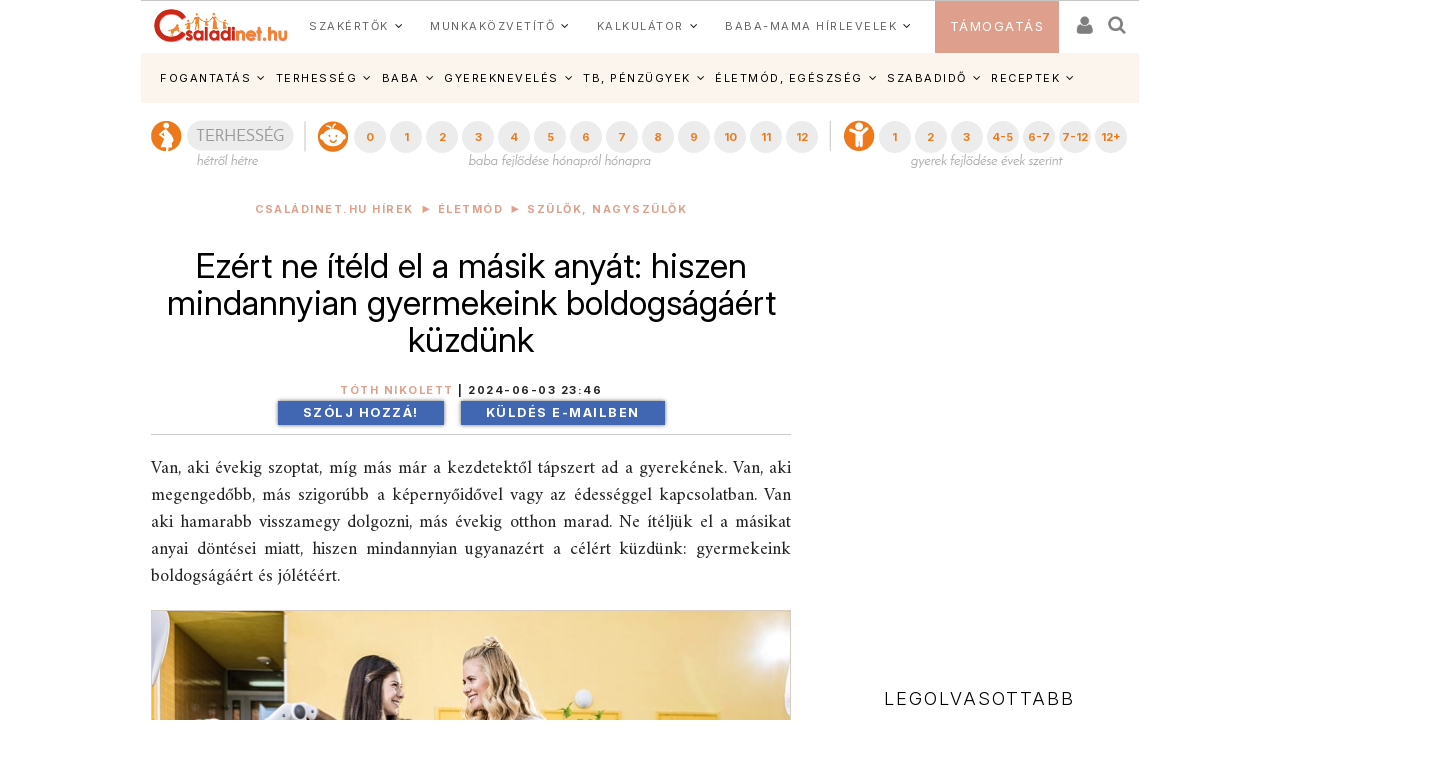

--- FILE ---
content_type: text/html; charset=ISO-8859-2
request_url: https://www.csaladinet.hu/hirek/eletmod/szulok_nagyszulok/34893/ezert_ne_iteld_el_a_masik_anyat_hiszen_mindannyian_gyermekeink_boldogsagaert_kuzdunk?Ezt_olvastad_mar=33860
body_size: 31875
content:
<!DOCTYPE html PUBLIC "-//W3C//DTD XHTML 1.0 Transitional//EN" "http://www.w3.org/TR/xhtml1/DTD/xhtml1-transitional.dtd">
<html xmlns="http://www.w3.org/1999/xhtml"
		xmlns:og="http://ogp.me/ns#"
		xmlns:fb="https://www.facebook.com/2008/fbml">
<head>
	<title>Ezért ne ítéld el a másik anyát: hiszen mindannyian gyermekeink boldogságáért küzdünk | Családinet.hu</title>
	<meta name="Description" property="og:description" content="Van, aki évekig szoptat, míg más már a kezdetektől tápszert ad a gyerekének. Van, aki megengedőbb, más szigorúbb a képernyőidővel vagy az édességgel kapcsolatban. Van aki hamarabb visszamegy dolgozni, más évekig otthon marad. Ne ítéljük el a másikat anyai döntései miatt, hiszen mindannyian ugyanazért a célért küzdünk: gyermekeink boldogságáért és jólétéért. "/>
	<meta http-equiv="Content-Type"	content="text/html; charset=windows-1250" />
	<meta http-equiv="Content-Language" content="hu" />
	<meta http-equiv="Cache-Control" content="Public" />
	<meta name="robots" content="index,follow" />
	<meta name="googlebot" content="index, follow" />
	<meta name="keywords" content="anya, anyaság, kihívás, nevelés, szoptatás, tápszer, munka, otthon, ítélkezés, gyerek"/>
	<!-- InMobi Choice. Consent Manager Tag v3.0 (for TCF 2.2) -->
<script type="text/javascript" async=true>
(function() {
  var host = 'www.csaladinet.hu';
  var element = document.createElement('script');
  var firstScript = document.getElementsByTagName('script')[0];
  var url = 'https://cmp.inmobi.com'
    .concat('/choice/', '2CFJPrqDGZcGN', '/', host, '/choice.js?tag_version=V3');
  var uspTries = 0;
  var uspTriesLimit = 3;
  element.async = true;
  element.type = 'text/javascript';
  element.src = url;

  firstScript.parentNode.insertBefore(element, firstScript);

  function makeStub() {
    var TCF_LOCATOR_NAME = '__tcfapiLocator';
    var queue = [];
    var win = window;
    var cmpFrame;

    function addFrame() {
      var doc = win.document;
      var otherCMP = !!(win.frames[TCF_LOCATOR_NAME]);

      if (!otherCMP) {
        if (doc.body) {
          var iframe = doc.createElement('iframe');

          iframe.style.cssText = 'display:none';
          iframe.name = TCF_LOCATOR_NAME;
          doc.body.appendChild(iframe);
        } else {
          setTimeout(addFrame, 5);
        }
      }
      return !otherCMP;
    }

    function tcfAPIHandler() {
      var gdprApplies;
      var args = arguments;

      if (!args.length) {
        return queue;
      } else if (args[0] === 'setGdprApplies') {
        if (
          args.length > 3 &&
          args[2] === 2 &&
          typeof args[3] === 'boolean'
        ) {
          gdprApplies = args[3];
          if (typeof args[2] === 'function') {
            args[2]('set', true);
          }
        }
      } else if (args[0] === 'ping') {
        var retr = {
          gdprApplies: gdprApplies,
          cmpLoaded: false,
          cmpStatus: 'stub'
        };

        if (typeof args[2] === 'function') {
          args[2](retr);
        }
      } else {
        if(args[0] === 'init' && typeof args[3] === 'object') {
          args[3] = Object.assign(args[3], { tag_version: 'V3' });
        }
        queue.push(args);
      }
    }

    function postMessageEventHandler(event) {
      var msgIsString = typeof event.data === 'string';
      var json = {};

      try {
        if (msgIsString) {
          json = JSON.parse(event.data);
        } else {
          json = event.data;
        }
      } catch (ignore) {}

      var payload = json.__tcfapiCall;

      if (payload) {
        window.__tcfapi(
          payload.command,
          payload.version,
          function(retValue, success) {
            var returnMsg = {
              __tcfapiReturn: {
                returnValue: retValue,
                success: success,
                callId: payload.callId
              }
            };
            if (msgIsString) {
              returnMsg = JSON.stringify(returnMsg);
            }
            if (event && event.source && event.source.postMessage) {
              event.source.postMessage(returnMsg, '*');
            }
          },
          payload.parameter
        );
      }
    }

    while (win) {
      try {
        if (win.frames[TCF_LOCATOR_NAME]) {
          cmpFrame = win;
          break;
        }
      } catch (ignore) {}

      if (win === window.top) {
        break;
      }
      win = win.parent;
    }
    if (!cmpFrame) {
      addFrame();
      win.__tcfapi = tcfAPIHandler;
      win.addEventListener('message', postMessageEventHandler, false);
    }
  };

  makeStub();

  function makeGppStub() {
    const CMP_ID = 10;
    const SUPPORTED_APIS = [
      '2:tcfeuv2',
      '6:uspv1',
      '7:usnatv1',
      '8:usca',
      '9:usvav1',
      '10:uscov1',
      '11:usutv1',
      '12:usctv1'
    ];

    window.__gpp_addFrame = function (n) {
      if (!window.frames[n]) {
        if (document.body) {
          var i = document.createElement("iframe");
          i.style.cssText = "display:none";
          i.name = n;
          document.body.appendChild(i);
        } else {
          window.setTimeout(window.__gpp_addFrame, 10, n);
        }
      }
    };
    window.__gpp_stub = function () {
      var b = arguments;
      __gpp.queue = __gpp.queue || [];
      __gpp.events = __gpp.events || [];

      if (!b.length || (b.length == 1 && b[0] == "queue")) {
        return __gpp.queue;
      }

      if (b.length == 1 && b[0] == "events") {
        return __gpp.events;
      }

      var cmd = b[0];
      var clb = b.length > 1 ? b[1] : null;
      var par = b.length > 2 ? b[2] : null;
      if (cmd === "ping") {
        clb(
          {
            gppVersion: "1.1", // must be Version.Subversion, current: 1.1
            cmpStatus: "stub", // possible values: stub, loading, loaded, error
            cmpDisplayStatus: "hidden", // possible values: hidden, visible, disabled
            signalStatus: "not ready", // possible values: not ready, ready
            supportedAPIs: SUPPORTED_APIS, // list of supported APIs
            cmpId: CMP_ID, // IAB assigned CMP ID, may be 0 during stub/loading
            sectionList: [],
            applicableSections: [-1],
            gppString: "",
            parsedSections: {},
          },
          true
        );
      } else if (cmd === "addEventListener") {
        if (!("lastId" in __gpp)) {
          __gpp.lastId = 0;
        }
        __gpp.lastId++;
        var lnr = __gpp.lastId;
        __gpp.events.push({
          id: lnr,
          callback: clb,
          parameter: par,
        });
        clb(
          {
            eventName: "listenerRegistered",
            listenerId: lnr, // Registered ID of the listener
            data: true, // positive signal
            pingData: {
              gppVersion: "1.1", // must be Version.Subversion, current: 1.1
              cmpStatus: "stub", // possible values: stub, loading, loaded, error
              cmpDisplayStatus: "hidden", // possible values: hidden, visible, disabled
              signalStatus: "not ready", // possible values: not ready, ready
              supportedAPIs: SUPPORTED_APIS, // list of supported APIs
              cmpId: CMP_ID, // list of supported APIs
              sectionList: [],
              applicableSections: [-1],
              gppString: "",
              parsedSections: {},
            },
          },
          true
        );
      } else if (cmd === "removeEventListener") {
        var success = false;
        for (var i = 0; i < __gpp.events.length; i++) {
          if (__gpp.events[i].id == par) {
            __gpp.events.splice(i, 1);
            success = true;
            break;
          }
        }
        clb(
          {
            eventName: "listenerRemoved",
            listenerId: par, // Registered ID of the listener
            data: success, // status info
            pingData: {
              gppVersion: "1.1", // must be Version.Subversion, current: 1.1
              cmpStatus: "stub", // possible values: stub, loading, loaded, error
              cmpDisplayStatus: "hidden", // possible values: hidden, visible, disabled
              signalStatus: "not ready", // possible values: not ready, ready
              supportedAPIs: SUPPORTED_APIS, // list of supported APIs
              cmpId: CMP_ID, // CMP ID
              sectionList: [],
              applicableSections: [-1],
              gppString: "",
              parsedSections: {},
            },
          },
          true
        );
      } else if (cmd === "hasSection") {
        clb(false, true);
      } else if (cmd === "getSection" || cmd === "getField") {
        clb(null, true);
      }
      //queue all other commands
      else {
        __gpp.queue.push([].slice.apply(b));
      }
    };
    window.__gpp_msghandler = function (event) {
      var msgIsString = typeof event.data === "string";
      try {
        var json = msgIsString ? JSON.parse(event.data) : event.data;
      } catch (e) {
        var json = null;
      }
      if (typeof json === "object" && json !== null && "__gppCall" in json) {
        var i = json.__gppCall;
        window.__gpp(
          i.command,
          function (retValue, success) {
            var returnMsg = {
              __gppReturn: {
                returnValue: retValue,
                success: success,
                callId: i.callId,
              },
            };
            event.source.postMessage(msgIsString ? JSON.stringify(returnMsg) : returnMsg, "*");
          },
          "parameter" in i ? i.parameter : null,
          "version" in i ? i.version : "1.1"
        );
      }
    };
    if (!("__gpp" in window) || typeof window.__gpp !== "function") {
      window.__gpp = window.__gpp_stub;
      window.addEventListener("message", window.__gpp_msghandler, false);
      window.__gpp_addFrame("__gppLocator");
    }
  };

  makeGppStub();

  var uspStubFunction = function() {
    var arg = arguments;
    if (typeof window.__uspapi !== uspStubFunction) {
      setTimeout(function() {
        if (typeof window.__uspapi !== 'undefined') {
          window.__uspapi.apply(window.__uspapi, arg);
        }
      }, 500);
    }
  };

  var checkIfUspIsReady = function() {
    uspTries++;
    if (window.__uspapi === uspStubFunction && uspTries < uspTriesLimit) {
      console.warn('USP is not accessible');
    } else {
      clearInterval(uspInterval);
    }
  };

  if (typeof window.__uspapi === 'undefined') {
    window.__uspapi = uspStubFunction;
    var uspInterval = setInterval(checkIfUspIsReady, 6000);
  }
})();
</script>
<!-- End InMobi Choice. Consent Manager Tag v3.0 (for TCF 2.2) -->
	
	<meta name="msvalidate.01" content="CE23B4076ECA964CA76270C243E5969C" />
	<meta name="google-site-verification" content="f9FQSl_gwMaS-uskU206ajetEV1V2RuTnov1u6Iv89E" />
	<meta property="fb:app_id" content="622901887734442" />
	<meta name="Revisit-after" content="1 days" />
	<meta http-equiv="expires" content="Wed, 14 Jan 2026 01:02:05 GMT" />
	<meta name="p:domain_verify" content="b7cd566e805ed47c6be91925bbb77be4"/>
	
	<meta id="metaOpenGraphType" property="og:type" content="article">
<meta property="og:title" content="Ezért ne ítéld el a másik anyát: hiszen mindannyian gyermekeink boldogságáért küzdünk"/>
<meta id="metaOpenGraphSiteName" property="og:site_name" content="CsaládiNet"/>
<meta id="metaOpenGraphImage"  content="https://www.csaladinet.hu/gallery/2024-06-03_anyak351261.jpg"/><meta property="og:image" content="https://www.csaladinet.hu/gallery/2024-06-03_anyak351261.jpg"/>
<meta name="news_keywords" content="anya, anyaság, szoptatás, gyereknevelés, ellentétek ítélkezés">
<meta id="metaOpenGraphURL" property="og:url" content="https://www.csaladinet.hu/hirek/eletmod/szulok_nagyszulok/34893/ezert_ne_iteld_el_a_masik_anyat_hiszen_mindannyian_gyermekeink_boldogsagaert_kuzdunk">
<link rel="canonical" href = "https://www.csaladinet.hu/hirek/eletmod/szulok_nagyszulok/34893/ezert_ne_iteld_el_a_masik_anyat_hiszen_mindannyian_gyermekeink_boldogsagaert_kuzdunk" >
<script type="application/bannerData" id="adData">
    {
        "url"         : "/hirek/eletmod/szulok_nagyszulok/34893/ezert_ne_iteld_el_a_masik_anyat_hiszen_mindannyian_gyermekeink_boldogsagaert_kuzdunk",
        "uid"         : "34893",
        "pageType"    : "article",
        "keywords"    : ["anya","anyaság","kihívás","nevelés","szoptatás","tápszer","munka","otthon","ítélkezés","gyerek"],
        "category"    : "eletmod/szulok_nagyszulok",
        "adult"        : 0,
        "gSens"        : 0,
		"noads" : 0,
		"PR" : 0,
		"locked" : 0,
        "extraData"    : []
    }
    </script><script type="application/javascript">
    var debugVersion=Date.now();const admeLocalQueryString=window.location.search,admeLocalUrlParams=new URLSearchParams(admeLocalQueryString),admeLocalDebug=admeLocalUrlParams.has("admeDebug"),admeUrl="https://link.adaptivemedia.hu/adme/extra/adme",admeLink=admeLocalDebug?admeUrl+".js?v="+debugVersion:admeUrl+".min.js",admeElement=document.createElement("script");admeElement.src=admeLink,document.head.appendChild(admeElement),admeElement.onload=()=>{console.log("adme.js loaded")},admeElement.onerror=()=>{console.log("adme.js cannot be loaded")};
	
	
	
	
</script>

	
<link rel="alternate" media="only screen and (max-width: 740px)" href = "https://www.csaladinet.hu/m/hirek/eletmod/szulok_nagyszulok/34893/ezert_ne_iteld_el_a_masik_anyat_hiszen_mindannyian_gyermekeink_boldogsagaert_kuzdunk?Ezt_olvastad_mar=33860" />
	 <script type="text/javascript">
<!--

(function(a,b){if(/(android|bb\d+|meego).+mobile|avantgo|bada\/|blackberry|blazer|compal|elaine|fennec|hiptop|iemobile|ip(hone|od)|iris|kindle|lge |maemo|midp|mmp|mobile.+firefox|netfront|opera m(ob|in)i|palm( os)?|phone|p(ixi|re)\/|plucker|pocket|psp|series(4|6)0|symbian|treo|up\.(browser|link)|vodafone|wap|windows ce|xda|xiino/i.test(a)||/1207|6310|6590|3gso|4thp|50[1-6]i|770s|802s|a wa|abac|ac(er|oo|s\-)|ai(ko|rn)|al(av|ca|co)|amoi|an(ex|ny|yw)|aptu|ar(ch|go)|as(te|us)|attw|au(di|\-m|r |s )|avan|be(ck|ll|nq)|bi(lb|rd)|bl(ac|az)|br(e|v)w|bumb|bw\-(n|u)|c55\/|capi|ccwa|cdm\-|cell|chtm|cldc|cmd\-|co(mp|nd)|craw|da(it|ll|ng)|dbte|dc\-s|devi|dica|dmob|do(c|p)o|ds(12|\-d)|el(49|ai)|em(l2|ul)|er(ic|k0)|esl8|ez([4-7]0|os|wa|ze)|fetc|fly(\-|_)|g1 u|g560|gene|gf\-5|g\-mo|go(\.w|od)|gr(ad|un)|haie|hcit|hd\-(m|p|t)|hei\-|hi(pt|ta)|hp( i|ip)|hs\-c|ht(c(\-| |_|a|g|p|s|t)|tp)|hu(aw|tc)|i\-(20|go|ma)|i230|iac( |\-|\/)|ibro|idea|ig01|ikom|im1k|inno|ipaq|iris|ja(t|v)a|jbro|jemu|jigs|kddi|keji|kgt( |\/)|klon|kpt |kwc\-|kyo(c|k)|le(no|xi)|lg( g|\/(k|l|u)|50|54|\-[a-w])|libw|lynx|m1\-w|m3ga|m50\/|ma(te|ui|xo)|mc(01|21|ca)|m\-cr|me(rc|ri)|mi(o8|oa|ts)|mmef|mo(01|02|bi|de|do|t(\-| |o|v)|zz)|mt(50|p1|v )|mwbp|mywa|n10[0-2]|n20[2-3]|n30(0|2)|n50(0|2|5)|n7(0(0|1)|10)|ne((c|m)\-|on|tf|wf|wg|wt)|nok(6|i)|nzph|o2im|op(ti|wv)|oran|owg1|p800|pan(a|d|t)|pdxg|pg(13|\-([1-8]|c))|phil|pire|pl(ay|uc)|pn\-2|po(ck|rt|se)|prox|psio|pt\-g|qa\-a|qc(07|12|21|32|60|\-[2-7]|i\-)|qtek|r380|r600|raks|rim9|ro(ve|zo)|s55\/|sa(ge|ma|mm|ms|ny|va)|sc(01|h\-|oo|p\-)|sdk\/|se(c(\-|0|1)|47|mc|nd|ri)|sgh\-|shar|sie(\-|m)|sk\-0|sl(45|id)|sm(al|ar|b3|it|t5)|so(ft|ny)|sp(01|h\-|v\-|v )|sy(01|mb)|t2(18|50)|t6(00|10|18)|ta(gt|lk)|tcl\-|tdg\-|tel(i|m)|tim\-|t\-mo|to(pl|sh)|ts(70|m\-|m3|m5)|tx\-9|up(\.b|g1|si)|utst|v400|v750|veri|vi(rg|te)|vk(40|5[0-3]|\-v)|vm40|voda|vulc|vx(52|53|60|61|70|80|81|83|85|98)|w3c(\-| )|webc|whit|wi(g |nc|nw)|wmlb|wonu|x700|yas\-|your|zeto|zte\-/i.test(a.substr(0,4)))window.location=b})(navigator.userAgent||navigator.vendor||window.opera,"/m/hirek/eletmod/szulok_nagyszulok/34893/ezert_ne_iteld_el_a_masik_anyat_hiszen_mindannyian_gyermekeink_boldogsagaert_kuzdunk?Ezt_olvastad_mar=33860");
;
//-->
</script> 
<meta id="metaOpenGraphURL" property="og:url" content="https://www.csaladinet.hu//hirek/eletmod/szulok_nagyszulok/34893/ezert_ne_iteld_el_a_masik_anyat_hiszen_mindannyian_gyermekeink_boldogsagaert_kuzdunk?Ezt_olvastad_mar=33860">
<link rel="canonical" href = "https://www.csaladinet.hu//hirek/eletmod/szulok_nagyszulok/34893/ezert_ne_iteld_el_a_masik_anyat_hiszen_mindannyian_gyermekeink_boldogsagaert_kuzdunk?Ezt_olvastad_mar=33860" >
<link rel="alternate" media="only screen and (max-width: 740px)" href = "https://www.csaladinet.hu" />
	 <script type="text/javascript">
<!--


(function(a,b){if(/(android|bb\d+|meego).+mobile|avantgo|bada\/|blackberry|blazer|compal|elaine|fennec|hiptop|iemobile|ip(hone|od)|iris|kindle|lge |maemo|midp|mmp|mobile.+firefox|netfront|opera m(ob|in)i|palm( os)?|phone|p(ixi|re)\/|plucker|pocket|psp|series(4|6)0|symbian|treo|up\.(browser|link)|vodafone|wap|windows ce|xda|xiino/i.test(a)||/1207|6310|6590|3gso|4thp|50[1-6]i|770s|802s|a wa|abac|ac(er|oo|s\-)|ai(ko|rn)|al(av|ca|co)|amoi|an(ex|ny|yw)|aptu|ar(ch|go)|as(te|us)|attw|au(di|\-m|r |s )|avan|be(ck|ll|nq)|bi(lb|rd)|bl(ac|az)|br(e|v)w|bumb|bw\-(n|u)|c55\/|capi|ccwa|cdm\-|cell|chtm|cldc|cmd\-|co(mp|nd)|craw|da(it|ll|ng)|dbte|dc\-s|devi|dica|dmob|do(c|p)o|ds(12|\-d)|el(49|ai)|em(l2|ul)|er(ic|k0)|esl8|ez([4-7]0|os|wa|ze)|fetc|fly(\-|_)|g1 u|g560|gene|gf\-5|g\-mo|go(\.w|od)|gr(ad|un)|haie|hcit|hd\-(m|p|t)|hei\-|hi(pt|ta)|hp( i|ip)|hs\-c|ht(c(\-| |_|a|g|p|s|t)|tp)|hu(aw|tc)|i\-(20|go|ma)|i230|iac( |\-|\/)|ibro|idea|ig01|ikom|im1k|inno|ipaq|iris|ja(t|v)a|jbro|jemu|jigs|kddi|keji|kgt( |\/)|klon|kpt |kwc\-|kyo(c|k)|le(no|xi)|lg( g|\/(k|l|u)|50|54|\-[a-w])|libw|lynx|m1\-w|m3ga|m50\/|ma(te|ui|xo)|mc(01|21|ca)|m\-cr|me(rc|ri)|mi(o8|oa|ts)|mmef|mo(01|02|bi|de|do|t(\-| |o|v)|zz)|mt(50|p1|v )|mwbp|mywa|n10[0-2]|n20[2-3]|n30(0|2)|n50(0|2|5)|n7(0(0|1)|10)|ne((c|m)\-|on|tf|wf|wg|wt)|nok(6|i)|nzph|o2im|op(ti|wv)|oran|owg1|p800|pan(a|d|t)|pdxg|pg(13|\-([1-8]|c))|phil|pire|pl(ay|uc)|pn\-2|po(ck|rt|se)|prox|psio|pt\-g|qa\-a|qc(07|12|21|32|60|\-[2-7]|i\-)|qtek|r380|r600|raks|rim9|ro(ve|zo)|s55\/|sa(ge|ma|mm|ms|ny|va)|sc(01|h\-|oo|p\-)|sdk\/|se(c(\-|0|1)|47|mc|nd|ri)|sgh\-|shar|sie(\-|m)|sk\-0|sl(45|id)|sm(al|ar|b3|it|t5)|so(ft|ny)|sp(01|h\-|v\-|v )|sy(01|mb)|t2(18|50)|t6(00|10|18)|ta(gt|lk)|tcl\-|tdg\-|tel(i|m)|tim\-|t\-mo|to(pl|sh)|ts(70|m\-|m3|m5)|tx\-9|up(\.b|g1|si)|utst|v400|v750|veri|vi(rg|te)|vk(40|5[0-3]|\-v)|vm40|voda|vulc|vx(52|53|60|61|70|80|81|83|85|98)|w3c(\-| )|webc|whit|wi(g |nc|nw)|wmlb|wonu|x700|yas\-|your|zeto|zte\-/i.test(a.substr(0,4)))window.location=b})(navigator.userAgent||navigator.vendor||window.opera,"");
;
//-->
</script>
	<link rel="alternate" type="application/rss+xml" title="Családinet.hu cikkek" href = "https://www.csaladinet.hu/rss/cikkek" />
	<link rel="shortcut icon" href = "/favicon.ico?v=2021" type="image/x-icon" />
<link rel="icon" href = "/favicon.ico?v=2021" type="image/x-icon">
	
<link rel="preconnect" href = "https://fonts.gstatic.com" crossorigin>
<link rel="preload" as="style" href = "https://fonts.googleapis.com/css2?family=Amiri:ital,wght@0,400;0,700;1,400;1,700&family=Inter:ital,opsz,wght@0,14..32,100..900;1,14..32,100..900" >
<link rel="stylesheet" media="print" onload="this.onload=null;this.removeAttribute('media');" href = "https://fonts.googleapis.com/css2?family=Amiri:ital,wght@0,400;0,700;1,400;1,700&family=Inter:ital,opsz,wght@0,14..32,100..900;1,14..32,100..900" >
<noscript>
    <link rel="stylesheet" href = "https://fonts.googleapis.com/css2?family=Amiri:ital,wght@0,400;0,700;1,400;1,700&family=Inter:ital,opsz,wght@0,14..32,100..900;1,14..32,100..900" >
</noscript>
<link rel="preload" href = "https://maxcdn.bootstrapcdn.com/bootstrap/3.3.7/css/bootstrap.min.css" integrity="sha384-BVYiiSIFeK1dGmJRAkycuHAHRg32OmUcww7on3RYdg4Va+PmSTsz/K68vbdEjh4u" crossorigin="anonymous" as="style" onload="this.onload=null;this.rel='stylesheet'">
<noscript><link rel="stylesheet" href = "https://maxcdn.bootstrapcdn.com/bootstrap/3.3.7/css/bootstrap.min.css" ></noscript>
<style type="text/css">
	button, input, optgroup, select, textarea {   
    color: initial;
}h3.headline {
    text-shadow: 0 0 5px black;
}
</style>

       <link rel="stylesheet" href = "/asp.php?t=css&v=20250318" >
   <style type="text/css">
	ul#bottom-menu li.lines-1{padding: 0 4px;}
	h2.sidebar-right-boxhead{background-color: rgb(222, 160, 140);
    font-size: 16px !important;
    padding: 0 10px !important;
    line-height: 36px !important;
    color: #FFF !important;
    margin: 0 !important;
    font-weight: bold !important;
    text-transform: uppercase;}
	div.sidebar-right-padding li{line-height: 1.5;}
   </style>

	
	<script type="text/javascript" language="javascript" src = "../../../../../skins/v2/tps_images/webaudit.js" ></script>
		
	<script type="text/javascript" language="javascript" src = "../../../../..//asp.php?t=js&v=20230711" ></script>

	
	
	
	
	<!--[if IE]>
		<link href="../../../../../skins/v2/tps_images/menu_drop_ie.css" rel="stylesheet" type="text/css">
		<style type="text/css" media="screen">
		body{behavior:url('skins/v2/tps_images/hover.htc');}
		</style>
	<![endif]-->

	

<script type="text/javascript">
$.ajaxSetup({
    'beforeSend' : function(xhr) {
        xhr.overrideMimeType('text/html; charset=ISO-8859-2');
    },
});

function csnet_newsletter_up()
{
	$(".ui-dialog").css("background","white");
	$("#csnet_newsletter_upx").html("");
			$( "#csnet_newsletter_up" ).dialog( "option", "title", "Hírlevél feliratkozás" );
		
			$( "#csnet_newsletter_up" ).dialog( "option", "width", 320 );
			$( "#csnet_newsletter_up" ).dialog( "option", "resizable", 1 );
			$( "#csnet_newsletter_up" ).dialog( "option", "height", "auto");
			$.post("/recaptcha.php", {},
				function(data){
					$("#csnet_newsletter_upx").html(data);
					$( "#csnet_newsletter_up" ).dialog( "open" );
					});  			
}

function csnet_grpletter_up(grp)
{
	$(".ui-dialog").css("background","white");
	$("#csnet_newsletter_upx").html("");
			$( "#csnet_newsletter_up" ).dialog( "option", "title", "Csoport feliratkozás" );
		
			$( "#csnet_newsletter_up" ).dialog( "option", "width", 320 );
			$( "#csnet_newsletter_up" ).dialog( "option", "resizable", 1 );
			$( "#csnet_newsletter_up" ).dialog( "option", "height", "auto");
			$.post("/recaptcha_grp.php", {grp:grp},
				function(data){
					$("#csnet_newsletter_upx").html(data);
					$( "#csnet_newsletter_up" ).dialog( "open" );
					});  			
}


$(document).ready(function() {

$( "#csnet_newsletter_up" ).dialog({autoOpen: false,
			modal: true
		});
$('.fancybox').fancybox();
});
 </script>
 <!-- Google tag (gtag.js) -->
<script async src = "https://www.googletagmanager.com/gtag/js?id=G-LVP52MMCR3" ></script>
<script>
  window.dataLayer = window.dataLayer || [];
  function gtag(){dataLayer.push(arguments);}
  gtag('js', new Date());

  gtag('config', 'G-LVP52MMCR3');
</script>
<script>
  (function(i,s,o,g,r,a,m){i['GoogleAnalyticsObject']=r;i[r]=i[r]||function(){
  (i[r].q=i[r].q||[]).push(arguments)},i[r].l=1*new Date();a=s.createElement(o),
  m=s.getElementsByTagName(o)[0];a.async=1;a.src=g;m.parentNode.insertBefore(a,m)
  })(window,document,'script','//www.google-analytics.com/analytics.js','ga');

  ga('create', 'UA-425861-1', 'auto');
  ga('send', 'pageview');

</script>

<script async type="application/javascript" src = "https://news.google.com/swg/js/v1/swg-basic.js" ></script>
<script>
  (self.SWG_BASIC = self.SWG_BASIC || []).push( basicSubscriptions => {
    basicSubscriptions.init({
      type: "NewsArticle",
      isPartOfType: ["Product"],
      isPartOfProductId: "CAow-tK1DA:openaccess",
      clientOptions: { theme: "light", lang: "hu" },
    });
  });
</script>

</head>
<body id="body">
<div id="fb-root"></div>
<script async defer crossorigin="anonymous" src = "https://connect.facebook.net/hu_HU/sdk.js#xfbml=1&version=v21.0&appId=622901887734442&autoLogAppEvents=1" nonce="jIUzpUQ3"></script>

<script type="text/javascript">
	
</script>
	<style type="text/css">
	
	.tdxx
	{
		font-size: 14px;background: #ffffff;color:#000;
	}
	.terhes a, .bebi a, .gyerek a
	{
		font-size: 10px;
		text-decoration:none;
		text-align: center;
		color:#ffffff;
	}
	
	.terhes
	{
		background: #3366ff;
	}
	.bebi
	{
		background: #6600cc;
	}
	.gyerek
	{
		background: #cc00ff;
	}
	.terhes a:hover, .gyerek a:hover, .bebi a:hover
	{
		background: #00289f;font-size: 13px;
	}
	.terhes:hover, .gyerek:hover, .bebi:hover
	{
		background: #00289f;font-size: 13px;
	}
	ul#bottom-menu{
	
	}

.mfo a{}
/* 
	LEVEL ONE
*/
ul.dropdown                         { position: relative;padding: 0; margin:0; }
ul.dropdown li                      { font-weight: bold; float: left; zoom: 1;  padding: 0; margin:0; }
ul.dropdown a:hover		            { color: #000; text-decoration:none;}
ul.dropdown a:active                { color: #ffa500; }
ul.dropdown li a                    { display: block; padding: 4px 8px; border-right: 3px solid white;background: rgba(255,123,8,.9); font-size:12px;font-weight:normal;
	 								  color: #fff; }
ul.dropdown li:last-child a         { border-right: none; } /* Doesn't work in IE */
ul.dropdown li.hover,
ul.dropdown li:hover                { background: #fff; color: black; position: relative; text-decoration:none;}
ul.dropdown li.hover a              { color: white; }


/* 
	LEVEL TWO
*/
ul.dropdown ul 						{ width: 234px; visibility: hidden; position: absolute; top: 100%; left: 0; z-index:99999; border: 1px solid #F3D673;}
ul.dropdown ul li 					{font-weight: normal;  color: #000; padding:0;
									  border-bottom: 1px solid #F3D673; float: none; }
									  
                                    /* IE 6 & 7 Needs Inline Block */
ul.dropdown ul li a					{ border-right: none; width: 224px; display: inline-block; background:rgba(255,123,8,.9);} 

/* 
	LEVEL THREE
*/
ul.dropdown ul ul 					{ left: 100%; top: 0; }
ul.dropdown li:hover > ul 			{ visibility: visible; }
</style><script type="text/javascript">
<!--
	 $(function(){

/* hoverIntent by Brian Cherne */
	$.fn.hoverIntent = function(f,g) {
		// default configuration options
		var cfg = {
			sensitivity: 7,
			interval: 100,
			timeout: 0
		};
		// override configuration options with user supplied object
		cfg = $.extend(cfg, g ? { over: f, out: g } : f );

		// instantiate variables
		// cX, cY = current X and Y position of mouse, updated by mousemove event
		// pX, pY = previous X and Y position of mouse, set by mouseover and polling interval
		var cX, cY, pX, pY;

		// A private function for getting mouse position
		var track = function(ev) {
			cX = ev.pageX;
			cY = ev.pageY;
		};

		// A private function for comparing current and previous mouse position
		var compare = function(ev,ob) {
			ob.hoverIntent_t = clearTimeout(ob.hoverIntent_t);
			// compare mouse positions to see if they've crossed the threshold
			if ( ( Math.abs(pX-cX) + Math.abs(pY-cY) ) < cfg.sensitivity ) {
				$(ob).unbind("mousemove",track);
				// set hoverIntent state to true (so mouseOut can be called)
				ob.hoverIntent_s = 1;
				return cfg.over.apply(ob,[ev]);
			} else {
				// set previous coordinates for next time
				pX = cX; pY = cY;
				// use self-calling timeout, guarantees intervals are spaced out properly (avoids JavaScript timer bugs)
				ob.hoverIntent_t = setTimeout( function(){compare(ev, ob);} , cfg.interval );
			}
		};

		// A private function for delaying the mouseOut function
		var delay = function(ev,ob) {
			ob.hoverIntent_t = clearTimeout(ob.hoverIntent_t);
			ob.hoverIntent_s = 0;
			return cfg.out.apply(ob,[ev]);
		};

		// A private function for handling mouse 'hovering'
		var handleHover = function(e) {
			// next three lines copied from jQuery.hover, ignore children onMouseOver/onMouseOut
			var p = (e.type == "mouseover" ? e.fromElement : e.toElement) || e.relatedTarget;
			while ( p && p != this ) { try { p = p.parentNode; } catch(e) { p = this; } }
			if ( p == this ) { return false; }

			// copy objects to be passed into t (required for event object to be passed in IE)
			var ev = jQuery.extend({},e);
			var ob = this;

			// cancel hoverIntent timer if it exists
			if (ob.hoverIntent_t) { ob.hoverIntent_t = clearTimeout(ob.hoverIntent_t); }

			// else e.type == "onmouseover"
			if (e.type == "mouseover") {
				// set "previous" X and Y position based on initial entry point
				pX = ev.pageX; pY = ev.pageY;
				// update "current" X and Y position based on mousemove
				$(ob).bind("mousemove",track);
				// start polling interval (self-calling timeout) to compare mouse coordinates over time
				if (ob.hoverIntent_s != 1) { ob.hoverIntent_t = setTimeout( function(){compare(ev,ob);} , cfg.interval );}

			// else e.type == "onmouseout"
			} else {
				// unbind expensive mousemove event
				$(ob).unbind("mousemove",track);
				// if hoverIntent state is true, then call the mouseOut function after the specified delay
				if (ob.hoverIntent_s == 1) { ob.hoverIntent_t = setTimeout( function(){delay(ev,ob);} , cfg.timeout );}
			}
		};

		// bind the function to the two event listeners
		return this.mouseover(handleHover).mouseout(handleHover);
	};


	 var config = {    
         sensitivity: 3, // number = sensitivity threshold (must be 1 or higher)    
         interval: 200,  // number = milliseconds for onMouseOver polling interval    
         over: doOpen,   // function = onMouseOver callback (REQUIRED)    
         timeout: 200,   // number = milliseconds delay before onMouseOut    
         out: doClose    // function = onMouseOut callback (REQUIRED)    
    };
    
    function doOpen() {
        $(this).addClass("hover");
        $('ul:first',this).css('visibility', 'visible');
    }
 
    function doClose() {
        $(this).removeClass("hover");
        $('ul:first',this).css('visibility', 'hidden');
    }

    $("ul.dropdown li").hoverIntent(config);
    
    $("ul.dropdown li ul li:has(ul)").find("a:first").append(" &raquo; ");









      //$("#gyorsnavisav").load("/gyorsnavisav2.php"); 
    });
//-->
</script><div style="display:none"><img src = "https://www.csaladinet.hu/csaladinet_800x400.jpg" width="800" height="400" border="0" alt="Családinet.hu"><link rel="image_src" href = "/csaladinet_800x400.jpg"/ ></div>

<!-- MODULE_FRISSBOX -->
<div id="bg">
<div style="clear:both"></div>
<div id="main-wrapper">
	<div id="main-left" style=""></div>
	<div id="main-right" style=""></div>

	<div id="topbar">
		<!-- 	 
<div class="login">
	<div class="links" style="padding-top: 0px;"><img src = "../../../../../skins/v2/tps_images/beallitas_kezdolapnak.gif" /> 
		<a onclick="this.style.behavior='url(#default#homepage)';this.setHomePage('https://www.csaladinet.hu');" href = "#"  rel="nofollow">kezdőlapnak</a>
	</div>
</div>
<div class="clear"></div>
-->

		
		<div id="header-top-menubar">
			<a href="../../../../../" title="" ></a>

		</div>
	
	</div>	
		
		
<div style="clear:both"></div><div class="header-content" style="vertical-align:middle;text-align:center;">
						
</div><div style="clear:both"></div>
<div id="header" style="height:180px;min-height:180px;;background:#ffffff" class="slotHeader">
	<div style="">
			 <!-- keresés -->
			<div class="clear" style=""></div>
	</div>
	
<link href="../../../../../skins/v2/tps_images/loggedout.css?dd=22233" rel="stylesheet" type="text/css" /> 
<!--[if lt IE 8]>
	<style type="text/css">
		#login-top
		{
			left:0px;
		}
	</style>
<![endif]-->
<style type="text/css">
		div#csnet_login_16.ui-dialog-titlebar{
	background:#fff;
	}
	div#csnet_login_16.ui-dialog-titlebar{
	color:#000;
	}

</style>
<script type="text/javascript">
$(document).ready(function() {
$("#csnet_login_16").dialog({autoOpen: false,
			modal: true
		});});
function login_show()
{
	
	$( "#csnet_login_16" ).dialog( "option", "title", "BEJELENTKEZÉS/REGISZTRÁCIÓ" );
	$( "#csnet_login_16" ).dialog( "option", "width", 600 );
			$( "#csnet_login_16" ).dialog( "option", "resizable", false );
			$( "#csnet_login_16" ).dialog( "option", "height", "auto");
			$('#csnet_login_16').dialog( "open" ); $(".ui-dialog-titlebar").hide();
	return false;
}
function login_hide()
{
	$('#csnet_login_16').dialog( "close" );
	return false;
}
function login_remember_check()
{
	var obj = $("#login_remember");
	obj.val(obj.val()!="true"?"true":"false");
	$('.innerlogin16 div.remember-check').css("background-position", "-"+(obj.val()!="true"?0:1)*30+"px 0px" );
}
function submit_enter( myfield, e )
{
	var keycode;
	if (window.event) 
		keycode = window.event.keyCode;
	else if (e) 
		keycode = e.which;
	else 
		return true;

	if (keycode == 13)
	{
		myfield.form.submit();
		return false;
	}
	return true;
}
</script>

<div id="adatlap-sav">
	<a style="float:left;" href = "https://www.csaladinet.hu" title="CsaládiNet.hu kezdőoldal" rel="nofollow"><img src = "../../../../../skins/v2/tps_images/csnet16.png" alt="Családinet.hu"  width="160" height="50" /></a>
	<div id="felsomenu16ak">

			<ul id="bottom-menuf">
				
	
	<li class="hover-menu lines-1" >
		<h2><a class="" href = "https://www.csaladinet.hu/szakertok" >SZAKÉRTŐK</a></h2>
		<div class="hover" style="background-color:#ffffff;">
			<div style="padding: 10px 0px 10px 0px;border-bottom: 2px solid #fbf5ed;width: 998px;background-color:#ffffff;">
	<img class="category" src = "../../../../..//modules.php?module=gallery&target=get_picture.inc&url=gallery/2021-02-25_szakertok2.png&width=140&height=140" alt="SZAKÉRTŐK"/>
	<div class="groups">
		<table class="groups" border="0" cellspacing="0" cellpadding="0">
			<tr class="groups-title"><td colspan="2">SZAKÉRTŐK</td></tr>
			<tr class="groups">
				<td class="groups"><p class="group-item"><a href="../../../../../szakertok#alternativ-es-termeszetgyogyaszat" target='_blank'>Alternatív és természetgyógyászat</a></p><p class="group-item"><a href="../../../../../szakertok#asztrologia--ezoteria" target='_blank'>Asztrológia, ezotéria</a></p><p class="group-item"><a href="../../../../../szakertok#babavaras--babagondozas" target='_blank'>Babavárás, babagondozás</a></p><p class="group-item"><a href="../../../../../szakertok#egeszseg" target='_blank'>Egészség</a></p><p class="group-item"><a href="../../../../../szakertok#eletmod--taplalkozas" target='_blank'>Életmód, táplálkozás</a></p><p class="group-item"><a href="../../../../../szakertok#gyermekpszichologia--pedagogia-es-fejlesztes" target='_blank'>Gyermekpszichológia, pedagógia és fejlesztés</a></p></td>
				<td class="groups"><p class="group-item"><a href="../../../../../szakertok#jog--problemamegoldas" target='_blank'>Jog, problémamegoldas</a></p><p class="group-item"><a href="../../../../../szakertok#lakas--kert" target='_blank'>Lakás, kert</a></p><p class="group-item"><a href="../../../../../szakertok#lelki-tanacsadas" target='_blank'>Lelki tanácsadás</a></p><p class="group-item"><a href="../../../../../szakertok#munka--karrier--penzugyek" target='_blank'>Munka, karrier, pénzügyek</a></p><p class="group-item"><a href="../../../../../szakertok#szabadido--hobbi" target='_blank'>Szabadidő, hobbi</a></p><p class="group-item"><a href="../../../../../szakertok#inaktiv-szakertok" target='_blank'>Inaktív szakértők</a></p></td>
			</tr>
		</table>
	</div>
	<div class="proposer">
		<p class="proposer-title">AJÁNLÓ</p>
		
	</div>
	<div class="clear"></div>
	
</div>
		</div>
	</li>

	<li class="hover-menu-separator"><!-- <img src = "../../../../../skins/v2/tps_images/divider_bottom_menu2.jpg" style="vertical-align:top"/> --></li>
	<li class="hover-menu lines-1" >
		<h2><a class="" href="../../../../../munkakozvetito" >MUNKAKÖZVETÍTŐ</a></h2>
		<div class="hover" style="background-color:#ffffff;">
			<div style="padding: 10px 0px 10px 0px;border-bottom: 2px solid #fbf5ed;width: 998px;background-color:#ffffff;">
	<img class="category" src = "../../../../..//modules.php?module=gallery&target=get_picture.inc&url=gallery/2021-02-25_bejarono.png&width=140&height=140" alt="MUNKAKÖZVETÍTŐ"/>
	<div class="groups">
		<table class="groups" border="0" cellspacing="0" cellpadding="0">
			<tr class="groups-title"><td colspan="2">MUNKAKÖZVETÍTŐ</td></tr>
			<tr class="groups">
				<td class="groups"><p class="group-item"><a href="../../../../../munkakozvetito/list/babysitter/" target='_blank'>Babysitter</a></p><p class="group-item"><a href="../../../../../munkakozvetito/list/bejarono/" target='_blank'>Bejárónő</a></p><p class="group-item"><a href="../../../../../munkakozvetito/list/betegapolo/" target='_blank'>Betegápoló</a></p><p class="group-item"><a href="../../../../../munkakozvetito/list/dediszitter/" target='_blank'>Dédiszitter</a></p><p class="group-item"><a href="../../../../../munkakozvetito/list/fodrasz/" target='_blank'>Fodrász</a></p><p class="group-item"><a href="../../../../../munkakozvetito/list/gyogytornasz/" target='_blank'>Gyógytornász</a></p><p class="group-item"><a href="../../../../../munkakozvetito/list/kertesz/" target='_blank'>Kertész</a></p><p class="group-item"><a href="../../../../../munkakozvetito/list/lelki_tanacsado/" target='_blank'>Lelki tanácsadó</a></p><p class="group-item"><a href="../../../../../munkakozvetito/list/magantanar/" target='_blank'>Magántanár</a></p><p class="group-item"><a href="../../../../../munkakozvetito/list/manikur-pedikur/" target='_blank'>Manikűr-Pedikűr</a></p></td>
				<td class="groups"><p class="group-item"><a href="../../../../../munkakozvetito/list/masszor/" target='_blank'>Masszőr</a></p><p class="group-item"><a href="../../../../../munkakozvetito/list/nyelvtanar/" target='_blank'>Nyelvtanár</a></p><p class="group-item"><a href="../../../../../munkakozvetito/list/pszicho-terapeuta/" target='_blank'>Pszicho-terapeuta</a></p><p class="group-item"><a href="../../../../../munkakozvetito/list/sofor/" target='_blank'>Sofőr</a></p><p class="group-item"><a href="../../../../../munkakozvetito/list/szemelyi_edzo/" target='_blank'>Személyi edző</a></p><p class="group-item"><a href="../../../../../munkakozvetito/list/termeszetgyogyasz/" target='_blank'>Természetgyógyász</a></p><p class="group-item"><a href="../../../../../munkakozvetito/list/testor/" target='_blank'>Testőr</a></p><p class="group-item"><a href="../../../../../munkakozvetito/list/zenetanar/" target='_blank'>Zenetanár</a></p><p class="group-item"><a href="../../../../../munkakozvetito/list/zsurszervezo/" target='_blank'>Zsúrszervező</a></p><p class="group-item"><a href="../../../../../munkakozvetito/list/egyeb_segitseg/" target='_blank'>Egyéb segítség</a></p></td>
			</tr>
		</table>
	</div>
	<div class="proposer">
		<p class="proposer-title">AJÁNLÓ</p>
		
	</div>
	<div class="clear"></div>
	
</div>
		</div>
	</li>

	<li class="hover-menu-separator"><!-- <img src = "../../../../../skins/v2/tps_images/divider_bottom_menu2.jpg" style="vertical-align:top"/> --></li>
	<li class="hover-menu lines-1" >
		<h2><a class="" href = "https://www.csaladinet.hu/hirek/eletmod/egeszseg/22305/kalkulatorok" >KALKULÁTOR</a></h2>
		<div class="hover" style="background-color:white;">
			<div style="padding: 10px 0px 10px 0px;border-bottom: 2px solid #fbf5ed;width: 998px;background-color:white;">
	<img class="category" src = "../../../../..//modules.php?module=gallery&target=get_picture.inc&url=gallery/2021-02-25_kalkulator.jpg&width=140&height=140" alt="KALKULÁTOR"/>
	<div class="groups">
		<table class="groups" border="0" cellspacing="0" cellpadding="0">
			<tr class="groups-title"><td colspan="2">KALKULÁTOR</td></tr>
			<tr class="groups">
				<td class="groups"><p class="group-item"><a href = "https://www.csaladinet.hu/hirek/terhesseg/terhesseg_hetrol_hetre/22300/terhesseg_kalkulator_es_szules_kalkulator" target='_blank'>Terhességi kalkulátor és szülés kalkulátor</a></p><p class="group-item"><a href = "https://www.csaladinet.hu/hirek/terhesseg/varandos_eletmod/21502/terhessegi_hizas_szamit_a_suly_mennyit_hizzon_a_kismama_terhessege_soran/" target='_blank'>Terhességi hízás kalkulátor</a></p><p class="group-item"><a href = "https://www.csaladinet.hu/hirek/fogantatas/fogantatas_ovulacio/22301/ovulacios_kalkulator" target='_blank'>Ovulációs kalkulátor</a></p><p class="group-item"><a href = "https://www.csaladinet.hu/hirek/eletmod/egeszseg/22302/bmi_testtomeg-index_kalkulator" target='_blank'>BMI; testtömeg-index kalkulátor </a></p><p class="group-item"><a href = "https://www.csaladinet.hu/hirek/baba/baba_fejlodese_fejlesztese/22303/babameret_kalkulator" target='_blank'>Babaméret kalkulátor</a></p></td>
				<td class="groups"><p class="group-item"><a href = "https://www.csaladinet.hu/hirek/terhesseg/terhesseg_hetrol_hetre/22671/magzat_meret_kalkulator" target='_blank'>Magzat méret kalkulátor</a></p><p class="group-item"><a href = "https://www.csaladinet.hu/hirek/terhesseg/terhesseg_hetrol_hetre/22672/babahoroszkop_kalkulator" target='_blank'>Babahoroszkóp kalkulátor</a></p><p class="group-item"><a href = "https://www.csaladinet.hu/hirek/terhesseg/terhesseg_hetrol_hetre/22673/baba_neme_kalkulator" target='_blank'>Baba neme kalkulátor</a></p><p class="group-item"><a href = "https://www.csaladinet.hu/hirek/terhesseg/terhesseg_hetrol_hetre/22674/baba_vercsoport_kalkulator" target='_blank'>Baba vércsoport kalkulátor</a></p></td>
			</tr>
		</table>
	</div>
	<div class="proposer">
		<p class="proposer-title">AJÁNLÓ</p>
		
	</div>
	<div class="clear"></div>
	
</div>
		</div>
	</li>

	<li class="hover-menu-separator"><!-- <img src = "../../../../../skins/v2/tps_images/divider_bottom_menu2.jpg" style="vertical-align:top"/> --></li>
	<li class="hover-menu lines-1" >
		<h2><a class="" href = "https://www.csaladinet.hu/static/HIRLEVEL-FELIRATKOZAS/" >BABA-MAMA HÍRLEVELEK</a></h2>
		<div class="hover" style="background-color:{BKGND_COLOR};">
			
		</div>
	</li>

			</ul>
			
</div>
	
		
			
<div id="searchlogin16">
	<a style="float:left;margin-right:10px;" href = "/static/tamogasd-tevekenysegunket/" target="_blank" class="tovabbgombe12w">TÁMOGATÁS</a>
	<div id="searchlogin16_lb" onclick="login_show()" title="Felhasználói fiók"></div>
	<div id="searchlogin16_sb" onclick="show_kereses()" title="Keresés"></div>
	<div id="searchlogin16_sb_show">
	<form action = "../../../../../?module=search&amp;target=results"  method="post" name="search" >
			<input type="hidden" name="where" value="csnet" id="radio-csnet" /><input type="text" name="word" id="searchlogin16_sb_showtxt" value="Keresés" onblur="if(this.value=='') this.value='Keresés';" onfocus="if(this.value=='Keresés') this.value='' ;"/><input type="submit" title="Keresés indítása" value=""  />
		</form>
	</div>
</div><script type="text/javascript">
<!--
	function show_kereses() {
		$('#adatlap-sav16').hide();
		if($("#searchlogin16_sb_show").css("display")=="none"){
		$("#searchlogin16_sb").addClass( "act16" );
		setTimeout(function(){
		$("#searchlogin16_sb_showtxt").focus();},300);
		$("#searchlogin16_sb_show").show();}else{
		$("#searchlogin16_sb").removeClass( "act16" );
		$("#searchlogin16_sb_show").hide();
		}
	
	}
	$("#searchlogin16_sb_showtxt").focusout(function() {
		$('#searchlogin16_sb').delay( 200 ).removeClass("act16", function(){
		$("#searchlogin16_sb_show").hide();});
		
});
//-->
</script>


		
	

<div id="csnet_login_16" style="display:none">
	<div class="ald_h1 center" style="margin-top: 15px;">
	BEJELENTKEZÉS/REGISZTRÁCIÓ
	</div>
	<div onclick="login_hide()" style="position:absolute;cursor:pointer;top:10px;right: 0;"><img src = "../../../../../skins/v2/tps_images/csnet16regclose.png" width="60" height="60" border="0" alt="Bezárás"></div>
	<div style="clear:both;"></div>
	<div class="innerlogin16"><form name="loginform" action = "../../../../../?module=user&amp;action=login"  method="post"><input type="hidden" name="uri" value="/hirek/eletmod/szulok_nagyszulok/34893/ezert_ne_iteld_el_a_masik_anyat_hiszen_mindannyian_gyermekeink_boldogsagaert_kuzdunk?Ezt_olvastad_mar=33860"><input type="hidden" name="location" value="/?module=news&target=article&type=eletmod&category=67&id=34893">
							<input type="hidden" name="remember" id="login_remember" value="0" />
<input class="user fullw" type="text" name="name" id="login_name" onfocus="$(this).select()" onkeypress="return submit_enter(this,event);" placeholder="Felhasználónév" />
<input class="password fullw"  type="password" name="password" id="login_pass" onfocus="$(this).select()" onkeypress="return submit_enter(this,event);"  placeholder="Jelszó" />

<table class="remember" border="0" cellpadding="0" cellspacing="0"><tr><td><div class="remember-check" onclick="login_remember_check()"></div></td><td>Belépés megjegyzése</td></tr></table>
<a href = "#" onclick="document.loginform.submit(); return false;" class="fbutt19ib mbutt21bg fullw center mt5">BELÉPÉS</a></form>
<a href = "../../../../../?module=user&amp;target=lost_pass"   class="fbutt19ib mbutt21bg fullw center mt5">ELFELEJTETT JELSZÓ</a>
<a href = "../../../../../?module=user&amp;target=register"  class="fbutt19ib mbutt21bg fullw center mt5" style="">ÚJ REGISZTRÁCIÓ</a>
<div class="mt5">
	
</div>


</div>
</div>

	<div style="clear:both"></div>
	<div id="module_bottom_menu16">

			<ul id="bottom-menu">
				
	
	<li class="hover-menu lines-1" >
		<h2><a class="" href = "https://www.csaladinet.hu/hirek/fogantatas/" >FOGANTATÁS</a></h2>
		<div class="hover" style="background-color:white;">
			<div style="padding: 10px 0px 10px 0px;border-bottom: 4px solid #fbf5ed;width: 998px;background-color:white;">
	<img class="category" src = "../../../../..//modules.php?module=gallery&target=get_picture.inc&url=gallery/2014-03-15_babaproject_menu.jpg&width=140&height=140" alt="FOGANTATÁS"/>
	<div class="groups">
		<table class="groups" border="0" cellspacing="0" cellpadding="0">
			<tr class="groups-title"><td colspan="2">FOGANTATÁS</td></tr>
			<tr class="groups">
				<td class="groups"><p class="group-item"><a href="../../../../../hirek/fogantatas/csaladtervezes/" target='_blank'>Családtervezés</a></p><p class="group-item"><a href="../../../../../hirek/fogantatas/fogantatas_ovulacio/" target='_blank'>Fogantatás, ovuláció</a></p><p class="group-item"><a href="../../../../../hirek/fogantatas/meddoseg_es_lombik/" target='_blank'>Meddőség és lombik</a></p></td>
				<td class="groups"><p class="group-item"><a href="../../../../../hirek/fogantatas/fogantatas_ovulacio/22301/ovulacios_kalkulator" target='_blank'>Ovulációs kalkulátor</a></p><p class="group-item"><a href="../../../../../hirek/terhesseg/terhesseg_hetrol_hetre/22673/baba_neme_kalkulator" target='_blank'>Baba neme kalkulátor</a></p><p class="group-item"><a href="../../../../../hirek/terhesseg/terhesseg_hetrol_hetre/22674/baba_vercsoport_kalkulator" >Baba vércsoport kalkulátor</a></p></td>
			</tr>
		</table>
	</div>
	<div class="proposer">
		<p class="proposer-title">AJÁNLÓ</p>
		
	</div>
	<div class="clear"></div>
	
</div>
		</div>
	</li>

	<li class="hover-menu-separator"><!-- <img src = "../../../../../skins/v2/tps_images/divider_bottom_menu2.jpg" style="vertical-align:top"/> --></li>
	<li class="hover-menu lines-1" >
		<h2><a class="" href = "https://www.csaladinet.hu/hirek/terhesseg/" >TERHESSÉG</a></h2>
		<div class="hover" style="background-color:#ffffff;">
			<div style="padding: 10px 0px 10px 0px;border-bottom: 4px solid #fbf5ed;width: 998px;background-color:#ffffff;">
	<img class="category" src = "../../../../..//modules.php?module=gallery&target=get_picture.inc&url=gallery/2010-04-19_mama_ikon.jpg&width=140&height=140" alt="TERHESSÉG"/>
	<div class="groups">
		<table class="groups" border="0" cellspacing="0" cellpadding="0">
			<tr class="groups-title"><td colspan="2">TERHESSÉG</td></tr>
			<tr class="groups">
				<td class="groups"><p class="group-item"><a href="../../../../../hirek/terhesseg/a_magzat_fejlodese/" target='_blank'>A magzat fejlődése</a></p><p class="group-item"><a href="../../../../../hirek/terhesseg/szules/" target='_blank'>Szülés</a></p><p class="group-item"><a href="../../../../../hirek/terhesseg/terhesseg_hetrol_hetre/" target='_blank'>Terhesség hétről hétre</a></p><p class="group-item"><a href="../../../../../hirek/terhesseg/varandos_eletmod/" target='_blank'>Várandós életmód</a></p></td>
				<td class="groups"><p class="group-item"><a href="../../../../../hirek/terhesseg/terhesseg_hetrol_hetre/22300/terhesseg_kalkulator_es_szules_kalkulator" target='_blank'>Terhességi kalkulátor és szülés kalkulátor</a></p><p class="group-item"><a href="../../../../../hirek/terhesseg/varandos_eletmod/21502/terhessegi_hizas_szamit_a_suly_mennyit_hizzon_a_kismama_terhessege_soran/" target='_blank'>Terhességi hízás kalkulátor</a></p><p class="group-item"><a href="../../../../../hirek/terhesseg/terhesseg_hetrol_hetre/22671/magzat_meret_kalkulator" target='_blank'>Magzat méret kalkulátor</a></p><p class="group-item"><a href="../../../../../hirek/terhesseg/terhesseg_hetrol_hetre/22672/babahoroszkop_kalkulator" target='_blank'>Babahoroszkóp kalkulátor</a></p></td>
			</tr>
		</table>
	</div>
	<div class="proposer">
		<p class="proposer-title">AJÁNLÓ</p>
		
	</div>
	<div class="clear"></div>
	
</div>
		</div>
	</li>

	<li class="hover-menu-separator"><!-- <img src = "../../../../../skins/v2/tps_images/divider_bottom_menu2.jpg" style="vertical-align:top"/> --></li>
	<li class="hover-menu lines-1" >
		<h2><a class="" href = "https://www.csaladinet.hu/hirek/baba/" >BABA</a></h2>
		<div class="hover" style="background-color:#ffffff;">
			<div style="padding: 10px 0px 10px 0px;border-bottom: 4px solid #fbf5ed;width: 998px;background-color:#ffffff;">
	<img class="category" src = "../../../../..//modules.php?module=gallery&target=get_picture.inc&url=gallery/2021-04-01_baba-rovat.jpg&width=140&height=140" alt="BABA"/>
	<div class="groups">
		<table class="groups" border="0" cellspacing="0" cellpadding="0">
			<tr class="groups-title"><td colspan="2">BABA</td></tr>
			<tr class="groups">
				<td class="groups"><p class="group-item"><a href="../../../../../hirek/baba/baba_etetese/" target='_blank'>Baba etetése</a></p><p class="group-item"><a href="../../../../../hirek/baba/baba_fejlodese_fejlesztese/" target='_blank'>Baba fejlődése, fejlesztése</a></p><p class="group-item"><a href="../../../../../hirek/baba/babagondozas/" target='_blank'>Babagondozás</a></p></td>
				<td class="groups"><p class="group-item"><a href = "https://www.csaladinet.hu/hirek/terhesseg/terhesseg_hetrol_hetre/22672/babahoroszkop_kalkulator" target='_blank'>Babahoroszkóp kalkulátor</a></p><p class="group-item"><a href="../../../../../hirek/baba/baba_fejlodese_fejlesztese/22303/babameret_kalkulator" target='_blank'>Babaméret kalkulátor</a></p><p class="group-item"><a href="../../../../../" ></a></p></td>
			</tr>
		</table>
	</div>
	<div class="proposer">
		<p class="proposer-title">AJÁNLÓ</p>
		
	</div>
	<div class="clear"></div>
	
</div>
		</div>
	</li>

	<li class="hover-menu-separator"><!-- <img src = "../../../../../skins/v2/tps_images/divider_bottom_menu2.jpg" style="vertical-align:top"/> --></li>
	<li class="hover-menu lines-1" >
		<h2><a class="" href="../../../../../hirek/gyerekneveles/" >GYEREKNEVELÉS</a></h2>
		<div class="hover" style="background-color:#ffffff;">
			<div style="padding: 10px 0px 10px 0px;border-bottom: 4px solid #fbf5ed;width: 998px;background-color:#ffffff;">
	<img class="category" src = "../../../../..//modules.php?module=gallery&target=get_picture.inc&url=gallery/2014-03-16_gyerekneveles_legordulo.jpg&width=140&height=140" alt="GYEREKNEVELÉS"/>
	<div class="groups">
		<table class="groups" border="0" cellspacing="0" cellpadding="0">
			<tr class="groups-title"><td colspan="2">GYEREKNEVELÉS</td></tr>
			<tr class="groups">
				<td class="groups"><p class="group-item"><a href="../../../../../hirek/gyerekneveles/gyerekek_fejlodese/" >Gyerekek fejlődése</a></p><p class="group-item"><a href="../../../../../hirek/gyerekneveles/gyerekirodalom_hangos_mesek/" >Gyerekirodalom, hangos mesék</a></p><p class="group-item"><a href="../../../../../hirek/gyerekneveles/gyermekbiztonsag/" >Gyermekbiztonság</a></p></td>
				<td class="groups"><p class="group-item"><a href="../../../../../hirek/gyerekneveles/jatekok_zenek_foglalkoztatok/" >Játékok, zenék, foglalkoztatók</a></p><p class="group-item"><a href="../../../../../hirek/gyerekneveles/kamaszok/" >Kamaszok </a></p><p class="group-item"><a href="../../../../../hirek/gyerekneveles/kisgyerekek/" >Kisgyerekek</a></p></td>
			</tr>
		</table>
	</div>
	<div class="proposer">
		<p class="proposer-title">AJÁNLÓ</p>
		<p class="proposer-item"><a href="../../../../../szakertok" >Szakertők</a></p><p class="proposer-item"><a href="../../../../../hirek/gyerekorszag/gyerekirodalom_hangos_mesek/" >Gyerekirodalom, hangos mesék</a></p>
	</div>
	<div class="clear"></div>
	
</div>
		</div>
	</li>

	<li class="hover-menu-separator"><!-- <img src = "../../../../../skins/v2/tps_images/divider_bottom_menu2.jpg" style="vertical-align:top"/> --></li>
	<li class="hover-menu lines-1" >
		<h2><a class="" href="../../../../../hirek/tb_ellatasok-penzugyek/" >TB, PÉNZÜGYEK</a></h2>
		<div class="hover" style="background-color:#ffffff;">
			<div style="padding: 10px 0px 10px 0px;border-bottom: 4px solid #fbf5ed;width: 998px;background-color:#ffffff;">
	<img class="category" src = "../../../../..//modules.php?module=gallery&target=get_picture.inc&url=gallery/2013-10-06_penztarca.jpg&width=140&height=140" alt="TB, PÉNZÜGYEK"/>
	<div class="groups">
		<table class="groups" border="0" cellspacing="0" cellpadding="0">
			<tr class="groups-title"><td colspan="2">TB, PÉNZÜGYEK</td></tr>
			<tr class="groups">
				<td class="groups"><p class="group-item"><a href = "https://www.csaladinet.hu/hirek/tb_ellatasok-penzugyek/adomanygyujtes/" target='_blank'>Adománygyűjtés (ÚJ)</a></p><p class="group-item"><a href="../../../../../hirek/tb_ellatasok-penzugyek/csaladi_penzugyek/" target='_blank'>Családi Pénzügyek (adókedvezmények, szocpol stb.)</a></p><p class="group-item"><a href="../../../../../hirek/tb_ellatasok-penzugyek/csaladi_vallalkozas/" target='_blank'>Családi Vállalkozás</a></p></td>
				<td class="groups"><p class="group-item"><a href="../../../../../hirek/tb_ellatasok-penzugyek/tb_ellatasok_gyed_gyes/" target='_blank'>TB ellátások, Gyed, Gyes </a></p><p class="group-item"><a href="../../../../../hirek/tb_ellatasok-penzugyek/tb_ellatasok_gyed_gyes/21445/tb_ellatasok_gyed_gyes_csed_kisokos/" target='_blank'>TB ellátások: GYED, GYES, CSED kisokos</a></p></td>
			</tr>
		</table>
	</div>
	<div class="proposer">
		<p class="proposer-title">AJÁNLÓ</p>
		<p class="proposer-item"><a href="../../../../../szakertok/#jog_problemamegoldas" target='_blank'>Szakértők - jog, problémamegoldás</a></p><p class="proposer-item"><a href="../../../../../szakertok/#munka_karrier_penzugyek" target='_blank'>Szakértők - munka, karrier, pénzügyek</a></p><p class="proposer-item"><a href = "../../../../../?module=rss"  target='_blank'>RSS</a></p><p class="proposer-item"><a href="../../../../../apro" target='_blank'>Apróhirdetés</a></p><p class="proposer-item"><a href="../../../../../munkakozvetito" target='_blank'>Munkaközvetítő</a></p>
	</div>
	<div class="clear"></div>
	
</div>
		</div>
	</li>

	<li class="hover-menu-separator"><!-- <img src = "../../../../../skins/v2/tps_images/divider_bottom_menu2.jpg" style="vertical-align:top"/> --></li>
	<li class="hover-menu lines-1" >
		<h2><a class="" href="../../../../../hirek/eletmod/" >ÉLETMÓD, EGÉSZSÉG</a></h2>
		<div class="hover" style="background-color:#ffffff;">
			<div style="padding: 10px 0px 10px 0px;border-bottom: 4px solid #fbf5ed;width: 998px;background-color:#ffffff;">
	<img class="category" src = "../../../../..//modules.php?module=gallery&target=get_picture.inc&url=gallery/2013-11-10_sport.jpg&width=140&height=140" alt="ÉLETMÓD, EGÉSZSÉG"/>
	<div class="groups">
		<table class="groups" border="0" cellspacing="0" cellpadding="0">
			<tr class="groups-title"><td colspan="2">ÉLETMÓD, EGÉSZSÉG</td></tr>
			<tr class="groups">
				<td class="groups"><p class="group-item"><a href="../../../../../hirek/eletmod/allatbarat/" >Állatbarát</a></p><p class="group-item"><a href="../../../../../hirek/eletmod/egeszseg/" > Egészség</a></p><p class="group-item"><a href="../../../../../hirek/eletmod/etelallergia_anyagcsere/" >Ételallergia, anyagcsere</a></p><p class="group-item"><a href="../../../../../hirek/eletmod/nehezsegekkel_kuzdo_csaladtag/" >Nehézségekkel küzdő családtag</a></p></td>
				<td class="groups"><p class="group-item"><a href="../../../../../hirek/eletmod/otthon/" >Otthon </a></p><p class="group-item"><a href="../../../../../hirek/eletmod/szulok_nagyszulok/" >Szülők, nagyszülők</a></p><p class="group-item"><a href="../../../../../hirek/eletmod/egeszseg/22302/bmi_testtomeg-index_kalkulator" >BMI; testtömeg-index kalkulátor</a></p></td>
			</tr>
		</table>
	</div>
	<div class="proposer">
		<p class="proposer-title">AJÁNLÓ</p>
		<p class="proposer-item"><a href="../../../../../szakertok/#egeszseg" >Orvosok, szakértők, tanácsadók</a></p><p class="proposer-item"><a href="../../../../../munkakozvetito/list/betegapolo/" >Betegápoló, gyógytornász stb. otthoni segítség</a></p>
	</div>
	<div class="clear"></div>
	
</div>
		</div>
	</li>

	<li class="hover-menu-separator"><!-- <img src = "../../../../../skins/v2/tps_images/divider_bottom_menu2.jpg" style="vertical-align:top"/> --></li>
	<li class="hover-menu lines-1" >
		<h2><a class="" href="../../../../../hirek/szabadido" >SZABADIDŐ</a></h2>
		<div class="hover" style="background-color:#ffffff;">
			<div style="padding: 10px 0px 10px 0px;border-bottom: 4px solid #fbf5ed;width: 998px;background-color:#ffffff;">
	<img class="category" src = "../../../../..//modules.php?module=gallery&target=get_picture.inc&url=gallery/2010-04-26_szorakozas.jpg&width=140&height=140" alt="SZABADIDŐ"/>
	<div class="groups">
		<table class="groups" border="0" cellspacing="0" cellpadding="0">
			<tr class="groups-title"><td colspan="2">SZABADIDŐ</td></tr>
			<tr class="groups">
				<td class="groups"><p class="group-item"><a href="../../../../../hirek/szabadido/hirek_erdekessegek/" >Hírek, érdekességek</a></p><p class="group-item"><a href="../../../../../hirek/szabadido/hobbi_kreativitas/" >Hobbi, kreativitás </a></p><p class="group-item"><a href="../../../../../hirek/szabadido/husvet/" >Húsvét</a></p><p class="group-item"><a href="../../../../../hirek/szabadido/karacsony/" >Karácsony</a></p><p class="group-item"><a href="../../../../../hirek/szabadido/konyv-_es_lemezajanlo/" >Könyv- és lemezajánló</a></p></td>
				<td class="groups"><p class="group-item"><a href="../../../../../hirek/szabadido/nyar/" >Nyár</a></p><p class="group-item"><a href="../../../../../hirek/szabadido/olvasoink_irtak/" >Olvasóink írták</a></p><p class="group-item"><a href="../../../../../hirek/szabadido/programajanlo_(csaladdal_gyerekkel)/" >Programajánló (családdal, gyerekkel) </a></p><p class="group-item"><a href="../../../../../" ></a></p></td>
			</tr>
		</table>
	</div>
	<div class="proposer">
		<p class="proposer-title">AJÁNLÓ</p>
		<p class="proposer-item"><a href="../../../../../video" >Videók</a></p><p class="proposer-item"><a href = "https://csaladinet.jegy.hu/"  rel="nofollow"><font color="red">Online jegyvásárlás </font></a></p>
	</div>
	<div class="clear"></div>
	
</div>
		</div>
	</li>

	<li class="hover-menu-separator"><!-- <img src = "../../../../../skins/v2/tps_images/divider_bottom_menu2.jpg" style="vertical-align:top"/> --></li>
	<li class="hover-menu lines-1" >
		<h2><a class="" href="../../../../../hirek/receptek/" >RECEPTEK</a></h2>
		<div class="hover" style="background-color:#ffffff;">
			<div style="padding: 10px 0px 10px 0px;border-bottom: 4px solid #fbf5ed;width: 998px;background-color:#ffffff;">
	<img class="category" src = "../../../../..//modules.php?module=gallery&target=get_picture.inc&url=gallery/2013-07-24_konyharovat.jpg&width=140&height=140" alt="RECEPTEK"/>
	<div class="groups">
		<table class="groups" border="0" cellspacing="0" cellpadding="0">
			<tr class="groups-title"><td colspan="2">RECEPTEK</td></tr>
			<tr class="groups">
				<td class="groups"><p class="group-item"><a href="../../../../../hirek/receptek/baba_receptek/" >Baba receptek</a></p><p class="group-item"><a href="../../../../../hirek/receptek/husveti_receptek/" >Húsvéti receptek</a></p><p class="group-item"><a href="../../../../../hirek/receptek/karacsonyi_receptek/" >Karácsonyi receptek</a></p></td>
				<td class="groups"><p class="group-item"><a href="../../../../../hirek/receptek/receptek_vegyesen/" >Receptek vegyesen</a></p><p class="group-item"><a href="../../../../../hirek/receptek/suti_nasi_receptek/" >Süti, nasi receptek</a></p></td>
			</tr>
		</table>
	</div>
	<div class="proposer">
		<p class="proposer-title">AJÁNLÓ</p>
		
	</div>
	<div class="clear"></div>
	
</div>
		</div>
	</li>

			</ul>
			<script type="text/javascript" src = "../../../../../skins/v2/tps_images/hoverIntent.js" ></script> 
			<script type="text/javascript">
				var hoverConfig = {
					 interval: 250,
					 sensitivity: 4,
					 over: function(){$(this).addClass("hovering");},
					 timeout: 250,
					 out: function(){$(this).removeClass("hovering");}
				};			 
				$("li.hover-menu").hoverIntent(hoverConfig);
			</script> 			
</div><div style="clear:both"></div>
	<div id="gyorsnavisav" style="height:80px;min-height:80px;"><style type="text/css">
	.CIM_Terhesseg_hetrol_hetre
	{
	
	}
	.link_CIM_Terhesseg_hetrol_hetre
	{
		color:#fff;font-size:12px;
	}
	.CIM_Terhesseg_hetrol_hetre:hover
	{
	
	}
	.link_CIM_Terhesseg_hetrol_hetre:hover{
		
	}
	.CIM_Baba_fejlodese_honaprol_honapra
	{
		
	}
	.link_CIM_Baba_fejlodese_honaprol_honapra
	{background:#fff;
		color:#6600cc;}
	.babaf
	{
		
	}
	.link_babaf, .link_gyerek
	{
		color:#ee791b;font-size:11px;line-height:32px;background-color:#ececec;width:32px;height:32px;display:inline-block;border-radius: 32px;
		text-align:center;font-weight:bold;margin-left:4px;margin-top:18px;
	}
	.link_gyerek:first-child{
		margin-left:40px;
	}
	.link_babaf:first-child{
		margin-left:41px;
	}
	.link_babaf:hover, .babaf:hover, .gyerek:hover, .link_gyerek:hover
	{
		background:#ee791b;
		color:#fff;
	}

	.CIM_Gyerek_fejlodese_evek_szerint
	{
		
	}
	#csad16_1{
	background:url('/csad16_1.png') no-repeat
	}
	#csad16_1:hover{
	background:url('/csad16_1b.png') no-repeat
	}
</style><table border="0" cellspacing="0" cellpadding="0" width="100%"><td class="CIM_Terhesseg_hetrol_hetre" align="left" valign="top"><div id="csad16_1"><a class="link_CIM_Terhesseg_hetrol_hetre" href = "https://www.csaladinet.hu/hirek/terhesseg/terhesseg_hetrol_hetre/21481/terhesseg_hetrol_hetre_-_1_hettol_a_40_hetig"  rel="nofollow"><img src = "../../../../..//x.gif" width="172" height="80" border="0" alt="Terhesség<br> hétről hétre"></a></div></td><td class="CIM_Baba_fejlodese_honaprol_honapra" align="left" valign="top"><div style="width:510px;height:80px;background:url('/csad16_2b.png') no-repeat"><a class="link_babaf" href = "https://www.csaladinet.hu/hirek/baba/baba_fejlodese_fejlesztese/19394/babafejlodes_hetrol_hetre_-_az_ujszulott"  rel="nofollow">0</a><a class="link_babaf" href = "https://www.csaladinet.hu/hirek/baba/baba_fejlodese_fejlesztese/18778/babafejlodes_hetrol_hetre_-_1_honapos_baba_fejlodese"  rel="nofollow">1</a><a class="link_babaf" href = "https://www.csaladinet.hu/hirek/baba/baba_fejlodese_fejlesztese/18779/babafejlodes_hetrol_hetre_-_2_honapos_baba_fejlodese"  rel="nofollow">2</a><a class="link_babaf" href = "https://www.csaladinet.hu/hirek/baba/baba_fejlodese_fejlesztese/18784/babafejlodes_hetrol_hetre_-_3_honapos_baba_fejlodese"  rel="nofollow">3</a><a class="link_babaf" href = "https://www.csaladinet.hu/hirek/baba/baba_fejlodese_fejlesztese/18789/babafejlodes_hetrol_hetre_-_4_honapos_baba_fejlodese"  rel="nofollow">4</a><a class="link_babaf" href = "https://www.csaladinet.hu/hirek/baba/baba_fejlodese_fejlesztese/18795/babafejlodes_hetrol_hetre_-_5_honapos_baba_fejlodese"  rel="nofollow">5</a><a class="link_babaf" href = "https://www.csaladinet.hu/hirek/baba/baba_fejlodese_fejlesztese/18796/babafejlodes_hetrol_hetre_-_6_honapos_baba_fejlodese"  rel="nofollow">6</a><a class="link_babaf" href = "https://www.csaladinet.hu/hirek/baba/baba_fejlodese_fejlesztese/18800/babafejlodes_hetrol_hetre_-_7_honapos_baba_fejlodese"  rel="nofollow">7</a><a class="link_babaf" href = "https://www.csaladinet.hu/hirek/baba/baba_fejlodese_fejlesztese/18801/babafejlodes_hetrol_hetre_-_8_honapos_baba_fejlodese"  rel="nofollow">8</a><a class="link_babaf" href = "https://www.csaladinet.hu/hirek/baba/baba_fejlodese_fejlesztese/18802/babafejlodes_hetrol_hetre_-_9_honapos_baba_fejlodese"  rel="nofollow">9</a><a class="link_babaf" href = "https://www.csaladinet.hu/hirek/baba/baba_fejlodese_fejlesztese/18804/babafejlodes_hetrol_hetre_-_10_honapos_baba_fejlodese"  rel="nofollow">10</a><a class="link_babaf" href = "https://www.csaladinet.hu/hirek/baba/baba_fejlodese_fejlesztese/18805/babafejlodes_hetrol_hetre_-_11_honapos_baba_fejlodese"  rel="nofollow">11</a><a class="link_babaf" href = "https://www.csaladinet.hu/hirek/baba/baba_fejlodese_fejlesztese/18806/babafejlodes_hetrol_hetre_-_12_honapos_baba_fejlodese"  rel="nofollow">12</a></div></td><td class="CIM_Gyerek_fejlodese_evek_szerint" align="center" valign="middle"><div style="width:311px;height:80px;background:url('/csad16_3b.png') no-repeat"><a class="link_gyerek" href = "https://www.csaladinet.hu/hirek/gyerekneveles/gyerekek_fejlodese/18808/babafejlodes_hetrol_hetre_-_1-1_5_eves_kisgyermek_fejlodese"  rel="nofollow">1</a><a class="link_gyerek" href = "https://www.csaladinet.hu/hirek/gyerekneveles/gyerekek_fejlodese/19326/gyermekeink_fejlodese_-_2-2_5_eves_gyerek"  rel="nofollow">2</a><a class="link_gyerek" href = "https://www.csaladinet.hu/hirek/gyerekneveles/gyerekek_fejlodese/19329/gyermekeink_fejlodese_-_3_eves_gyerek"  rel="nofollow">3</a><a class="link_gyerek" href = "https://www.csaladinet.hu/hirek/gyerekneveles/gyerekek_fejlodese/19330/gyermekeink_fejlodese_-_4-5_eves_gyerek"  rel="nofollow">4-5</a><a class="link_gyerek" href = "https://www.csaladinet.hu/hirek/gyerekneveles/gyerekek_fejlodese/19333/gyermekeink_fejlodese_-_6-7_eves_gyerek"  rel="nofollow">6-7</a><a class="link_gyerek" href = "https://www.csaladinet.hu/hirek/gyerekneveles/gyerekek_fejlodese/20056/7-12_eves_gyerek_fejlodese"  rel="nofollow">7-12</a><a class="link_gyerek" href = "https://www.csaladinet.hu/hirek/gyerekneveles/kamaszok/20060/gyermekeink_fejlodese_12_eves_kor_felett"  rel="nofollow">12+</a></td></tr></table></div><div style="clear:both"></div>
</div>
</div><div style="clear:both"></div>


	
	
	
	<div style="clear:both;height:5px;"></div><div id="content-wrapper">
		
	<div id="all-left-container" class="sidebar-back slotDoubleColumn">

		<!-- <div id="sidebar-left">
				
			<div class="sidebar-left-padding">
				<div class="oval-head">
					<div class="box-head-pad white" style="font-size:14px;">Kategóriák</div>
				</div>
				<div id="news-menu" class="oval-layer">
					{MENU}
				</div>
			</div>

			
			
			
			
			
			
			
			
		</div>
 -->
		<!-- main-content -->
		
		<div id="content" style="width:100%">	
			

			<div itemscope itemtype="http://schema.org/NewsArticle" class="default-content-wrapper">

	<div class="news-navbar">
		<a href = "/" title="Családinet">Családinet.hu hírek</a> <img src = "/m/2021/nyil21.png" width="16" height="16" border="0" alt=""> 
		<a href="../../../../../hirek/eletmod/" title="Életmód kategória" >Életmód</a> <img src = "/m/2021/nyil21.png" width="16" height="16" border="0" alt=""> 
		<a href="../../../../../hirek/eletmod/szulok_nagyszulok/" title="Szülők, nagyszülők kategória">Szülők, nagyszülők</a>
	</div>

	

	<table width="100%" cellpadding="0" cellspacing="0">
		<tr>
			<td>
				<h1 class="center"><a href="../../../../../hirek/eletmod/szulok_nagyszulok/34893/ezert_ne_iteld_el_a_masik_anyat_hiszen_mindannyian_gyermekeink_boldogsagaert_kuzdunk" class="ald_h1" title="Ezért ne ítéld el a másik anyát: hiszen mindannyian gyermekeink boldogságáért küzdünk"><span itemprop="headline">Ezért ne ítéld el a másik anyát: hiszen mindannyian gyermekeink boldogságáért küzdünk</span></a></h1>
			</td>
			
		</tr>
	</table>
				
	<div class="news-writer">
		<span itemprop="author" itemscope itemtype="http://schema.org/Person"><span itemprop="name" class=""><a href = "/user/165148/cikkek/" title="Tóth Nikolett megjelent cikkei">Tóth Nikolett</a></span></span> | <span class="black s11">2024-06-03 23:46<meta itemprop="datePublished" content="2024-06-03 23:46:28"/></span> <span style="display: none">| <span class="black">0 db komment</span></span><br/>
		<div style=''><a href = "#comments" class="tovabbgombe12fb">Szólj hozzá!</a>&nbsp; <a id="dialog_link" class="tovabbgombe12fb" href = "#" title="Cikk küldése e-mailben">Küldés e-mailben</a></div><div style=''></div><div class='clear'></div>
	</div>

	
	
	<div class="news-pre slotLead" itemprop="description">
		Van, aki évekig szoptat, míg más már a kezdetektől tápszert ad a gyerekének. Van, aki megengedőbb, más szigorúbb a képernyőidővel vagy az édességgel kapcsolatban. Van aki hamarabb visszamegy dolgozni, más évekig otthon marad. Ne ítéljük el a másikat anyai döntései miatt, hiszen mindannyian ugyanazért a célért küzdünk: gyermekeink boldogságáért és jólétéért. 	
	</div><div class="cikk_kep"><div style="border:1px solid #D7CDC3;text-align: center;display: block;overflow: hidden;"><img itemprop="image" src = "../../../../../gallery/2024-06-03_anyak351261.jpg" style="width:100%;" title="anyák" alt="anyák" id="campaign-icon"></div></div><script type="text/javascript">
	<!--
		$(document).ready(function() {
if($('#cikkozepe900').innerHeight()<65){
	$('#cikkozepe900 .advert-text').css("display","none");
}else
		{$('#cikkozepe900 .advert-text').css("display","block");}
});
	//-->
	</script>
	

	

	<div class="news-content slotArticle" itemprop="articleBody"><br>
		 <h2>Az &iacute;t&eacute;lkez&eacute;s helyett pr&oacute;b&aacute;ljuk meg&eacute;rteni, hogy mi&eacute;rt hoz valaki bizonyos d&ouml;nt&eacute;seket, &eacute;s legy&uuml;nk t&aacute;mogat&oacute;ak!</h2>

<p>Az anyas&aacute;g az &eacute;let egyik legszebb feladata &eacute;s egyben az egyik legnagyobb kih&iacute;v&aacute;sa is. Minden anya saj&aacute;t egyedi utaz&aacute;st &eacute;l meg, amely tele van kih&iacute;v&aacute;sokkal, &ouml;r&ouml;m&ouml;kkel &eacute;s f&aacute;jdalommal egyar&aacute;nt. Egy olyan vil&aacute;gban, ahol gyakran &eacute;rezz&uuml;k a t&aacute;rsadalmi nyom&aacute;st &eacute;s az elő&iacute;t&eacute;letet,<strong> fontos eml&eacute;keztetni magunkat &eacute;s egym&aacute;st arra, hogy ne &iacute;t&eacute;lj&uuml;k el a m&aacute;sikat, hiszen nem tudhatjuk, mi &aacute;ll a h&aacute;tt&eacute;rben. Mindenki m&ouml;g&ouml;tt van egy eg&eacute;sz t&ouml;rt&eacute;net.&nbsp;</strong><br />
&nbsp;</p>

<h3>Szoptat&aacute;s vagy t&aacute;pszer?</h3>

<p>Az egyik leggyakoribb vita t&aacute;rgya az, hogy egy anya szoptatja-e a gyermek&eacute;t&nbsp;vagy t&aacute;pszert ad neki. <strong>Mindk&eacute;t d&ouml;nt&eacute;s m&ouml;g&ouml;tt komoly szem&eacute;lyes &eacute;s gyakran eg&eacute;szs&eacute;g&uuml;gyi okok &aacute;llhatnak.</strong></p>

<p><em>&quot;Amikor &eacute;n sz&uuml;ltem az első gyermekemet, nagyon szerettem volna szoptatni, de eg&eacute;szs&eacute;g&uuml;gyi probl&eacute;m&aacute;k miatt nem tudtam. Eleinte bűntudatom volt&nbsp;&eacute;s f&eacute;ltem az &iacute;t&eacute;letektől, de v&eacute;g&uuml;l r&aacute;j&ouml;ttem, hogy a legfontosabb, hogy a gyermekem eg&eacute;szs&eacute;ges &eacute;s boldog legyen, b&aacute;rmilyen t&aacute;pl&aacute;l&eacute;kot is kapjon. A legfontosabb, hogy a baba megkapja a sz&uuml;ks&eacute;ges t&aacute;panyagokat, &eacute;s hogy az &eacute;desanya nyugodt &eacute;s kiegyens&uacute;lyozott legyen. A szoptat&aacute;s &eacute;s a t&aacute;pszer is lehet j&oacute; v&aacute;laszt&aacute;s, ha a csal&aacute;d sz&aacute;m&aacute;ra az a legjobb megold&aacute;s&quot;</em> - mondja a k&eacute;tgyerekes &eacute;desanya, &Eacute;va.&nbsp;</p>

<h3><br />
Vissza a munk&aacute;ba, vagy maradjunk otthon?&nbsp;</h3>

<p>Egy m&aacute;sik gyakori vitat&eacute;ma, hogy mikor t&eacute;rjen vissza egy anya a munk&aacute;ba, ha egy&aacute;ltal&aacute;n visszat&eacute;r. Vannak, akik &uacute;gy d&ouml;ntenek, hogy m&aacute;r a gyermek&uuml;k n&eacute;h&aacute;ny h&oacute;napos kor&aacute;ban visszamennek dolgozni, &eacute;s b&ouml;lcsőd&eacute;be adj&aacute;k őket. M&aacute;sok &eacute;vekig otthon maradnak, vagy ak&aacute;r teljesen feladj&aacute;k a karrierj&uuml;ket.</p>

<p><em>&quot;&Eacute;n magam &uacute;gy d&ouml;nt&ouml;ttem, hogy k&eacute;t &eacute;vig otthon maradok a kisfiammal, mielőtt visszat&eacute;rek&nbsp;dolgozni. B&aacute;r n&eacute;ha agg&oacute;dtam a karrierem miatt, tudtam, hogy ez a d&ouml;nt&eacute;s volt a legjobb a csal&aacute;dunk sz&aacute;m&aacute;ra. <strong>Egy k&ouml;zeli bar&aacute;tnőm pedig egy&eacute;ves kor&aacute;ban adta b&ouml;lcsőd&eacute;be a kisl&aacute;ny&aacute;t, mert sz&uuml;ks&eacute;g volt a j&ouml;vedelm&eacute;re, &eacute;s a karrierje is fontos volt sz&aacute;m&aacute;ra. Mindketten t&aacute;mogattuk egym&aacute;st, &eacute;s tudtuk, hogy nincs &quot;egy helyes &uacute;t&quot;</strong></em>&nbsp;- mondja Niki.&nbsp;<br />
&nbsp;</p>

<h3>Nevel&eacute;si st&iacute;lusok</h3>

<p>Az any&aacute;k k&ouml;z&ouml;tt gyakran felmer&uuml;lő t&eacute;ma a nevel&eacute;si st&iacute;lusok k&uuml;l&ouml;nb&ouml;zős&eacute;ge. <strong>Van, aki szigor&uacute;an korl&aacute;tozza a k&eacute;pernyőidőt &eacute;s az &eacute;dess&eacute;gfogyaszt&aacute;st, m&iacute;g m&aacute;sok enged&eacute;kenyebbek.</strong>&nbsp;Egyik bar&aacute;tnőm, Anna, p&eacute;ld&aacute;ul nagyon figyel a fia &eacute;trendj&eacute;re &eacute;s k&eacute;pernyőidej&eacute;re, mert &uacute;gy v&eacute;li, ez seg&iacute;t neki jobban koncentr&aacute;lni az iskol&aacute;ban.</p>

<p>Ezzel szemben &eacute;n n&eacute;ha enged&eacute;kenyebb vagyok ezekben a k&eacute;rd&eacute;sekben, mert l&aacute;tom, hogy a l&aacute;nyom n&eacute;ha &iacute;gy tud kikapcsol&oacute;dni &eacute;s felt&ouml;ltődni. <strong>Mindk&eacute;t megk&ouml;zel&iacute;t&eacute;snek megvannak a maga előnyei, &eacute;s nem helyes el&iacute;t&eacute;lni a m&aacute;sik d&ouml;nt&eacute;s&eacute;t.&nbsp;</strong><br />
&nbsp;</p>

<h2>Elfogad&aacute;s &eacute;s t&aacute;mogat&aacute;s</h2>

<p><strong>A legfontosabb, hogy meg&eacute;rts&uuml;k: mindannyian a legjobbat akarjuk a gyermekeinknek. </strong></p>

<blockquote>
<style type="text/css">
		#cikkozepe900 .advert-text{display:none;}
	</style><div id="cikkozepe900" style="padding:0;text-align:center;display:block;"><div class="advert-text" style="text-align:center;font-weight:bold;color: #222;letter-spacing: inherit;font-size:14px;">A cikk a hirdetés alatt folytatódik.</div></div><p><strong>Az any&aacute;k k&ouml;z&ouml;tti &iacute;t&eacute;lkez&eacute;s gyakran a bizonytalans&aacute;gb&oacute;l &eacute;s a saj&aacute;t d&ouml;nt&eacute;seink miatti szorong&aacute;sb&oacute;l fakad.</strong></p>

<p><strong>Az anyas&aacute;g nem verseny, hanem egy k&ouml;z&ouml;s utaz&aacute;s.</strong> Egy&uuml;tt erősebbek vagyunk, a t&aacute;mogat&aacute;s, az elfogad&aacute;s &eacute;s a meg&eacute;rt&eacute;s pedig seg&iacute;thet abban, hogy mindannyian jobb any&aacute;k legy&uuml;nk.</p>
</blockquote>

<p>Az any&aacute;k k&ouml;z&ouml;tti &iacute;t&eacute;lkez&eacute;s abb&oacute;l is ad&oacute;dhat, hogy k&uuml;l&ouml;nb&ouml;ző n&eacute;zőpontokat &eacute;s tapasztalatokat hozunk magunkkal. Minden anya m&aacute;s h&aacute;tt&eacute;rrel, k&uuml;l&ouml;nb&ouml;ző &eacute;lethelyzetekkel &eacute;s egyedi kih&iacute;v&aacute;sokkal n&eacute;z szembe. <strong>Az &iacute;t&eacute;lkez&eacute;s helyett azonban sokkal fontosabb lenne a meg&eacute;rt&eacute;s &eacute;s az emp&aacute;tia gyakorl&aacute;sa, hiszen mindannyian egy k&ouml;z&ouml;s c&eacute;l&eacute;rt k&uuml;zd&uuml;nk: gyermekeink boldogs&aacute;g&aacute;&eacute;rt &eacute;s j&oacute;l&eacute;t&eacute;&eacute;rt.</strong><br />
&nbsp;</p>

<h3>A k&uuml;l&ouml;nb&ouml;ző &eacute;lethelyzetek meg&eacute;rt&eacute;se</h3>

<p>Az egyik legnagyobb hiba, amit elk&ouml;vethet&uuml;nk, ha felt&eacute;telezz&uuml;k, hogy mindenki ugyanazokkal a lehetős&eacute;gekkel &eacute;s k&ouml;r&uuml;lm&eacute;nyekkel rendelkezik, mint mi magunk. <strong>Az egyik any&aacute;nak lehet, hogy erős csal&aacute;di t&aacute;mogat&aacute;sa van, m&iacute;g a m&aacute;sik egyed&uuml;l neveli a gyermek&eacute;t. </strong>Van, aki anyagilag stabil, &eacute;s megengedheti mag&aacute;nak, hogy hosszabb ideig otthon maradjon, m&iacute;g m&aacute;soknak vissza kell t&eacute;rni&uuml;k a munk&aacute;ba, hogy biztos&iacute;ts&aacute;k a csal&aacute;d meg&eacute;lhet&eacute;s&eacute;t.<strong> Egy anya, akinek a gyermeke k&uuml;l&ouml;nleges nevel&eacute;si ig&eacute;nyű, eg&eacute;szen m&aacute;s kih&iacute;v&aacute;sokkal n&eacute;z szembe, mint akinek a gyermeke eg&eacute;szs&eacute;ges &eacute;s probl&eacute;mamentesen fejlődik.</strong><br />
&nbsp;</p>

<h3>Az emp&aacute;tia fontoss&aacute;ga</h3>

<p>Az emp&aacute;tia az egyik legfontosabb tulajdons&aacute;g, amely seg&iacute;thet minket abban, hogy meg&eacute;rts&uuml;k &eacute;s t&aacute;mogassuk egym&aacute;st. Az emp&aacute;tia azt jelenti, hogy megpr&oacute;b&aacute;ljuk magunkat a m&aacute;sik hely&eacute;be k&eacute;pzelni, &eacute;s meg&eacute;rteni, milyen &eacute;rz&eacute;sei, gondolatai &eacute;s tapasztalatai vannak. Egy anya, aki a j&aacute;tsz&oacute;t&eacute;ren telefon&aacute;l, lehet, hogy &eacute;pp egy fontos munka&uuml;gyet int&eacute;z, mik&ouml;zben megpr&oacute;b&aacute;lja &ouml;sszeegyeztetni a munka &eacute;s a csal&aacute;d kih&iacute;v&aacute;sait.<strong> Az &iacute;t&eacute;lkez&eacute;s helyett pr&oacute;b&aacute;ljuk meg&eacute;rteni, mi&eacute;rt hoz valaki bizonyos d&ouml;nt&eacute;seket, &eacute;s legy&uuml;nk t&aacute;mogat&oacute;ak.</strong><br />
&nbsp;</p>

<h3>T&eacute;vedni emberi dolog</h3>

<p><strong>Senki sem t&ouml;k&eacute;letes, &eacute;s minden anya k&ouml;vet el hib&aacute;kat. Ne &iacute;t&eacute;lkezz&uuml;nk m&aacute;sok felett, hanem pr&oacute;b&aacute;ljuk meg&eacute;rteni, hogy mindenki a legjobb tud&aacute;sa szerint cselekszik.</strong> A hib&aacute;kb&oacute;l tanulunk, &eacute;s ezek a tapasztalatok seg&iacute;tenek benn&uuml;nket abban, hogy jobb any&aacute;k legy&uuml;nk. Egy t&aacute;mogat&oacute; &eacute;s elfogad&oacute; k&ouml;rnyezetben pedig k&ouml;nnyebb feldolgozni a hib&aacute;kat &eacute;s tanulni belől&uuml;k.</p>

<p><strong>Ne feledj&uuml;k, hogy mindannyian k&uuml;zd&uuml;nk valamilyen neh&eacute;zs&eacute;ggel az &eacute;letben.&nbsp;</strong></p>

<p>Minden anya egyedi &eacute;s megism&eacute;telhetetlen, &eacute;s mindannyian a legjobbat akarjuk a gyermekeinknek. Az emp&aacute;tia, az elfogad&aacute;s &eacute;s a t&aacute;mogat&aacute;s pedig mindenkit csak&nbsp;erősebb&eacute; tesz. B&iacute;zzunk egym&aacute;sban, legy&uuml;nk elfogad&oacute;ak, &eacute;s<strong> t&aacute;mogassuk egym&aacute;st az anyas&aacute;g kih&iacute;v&aacute;sokkal teli &uacute;tj&aacute;n.</strong></p>

<p><span style="font-size:9px">Indexk&eacute;p: <a href = "https://depositphotos.com/photo/mothers-sitting-bench-baby-strollers-folder-coffee-paper-cup-211024164.html" target="_blank" rel="nofollow">Depositphotos.com</a></span></p>

	</div>
	
	<script async src = "https://widget.block4d.com/js/block/widget.js" ></script>
<div class="blck4d" data-widget-id="5642907"></div><table style="" id="alsofbteszt" border="0" width="650" cellpadding="0" cellspacing="0">
<tr>
	<td align="left" valign="top">
	<a href = "javascript:oszd()"  class="tovabbgombe12fb" style="font-size: 16px;width: auto;display: flex;text-align: center;line-height: 32px;align-items: center;justify-content: center;padding: 10px;"><svg xmlns="http://www.w3.org/2000/svg" width="32" height="32" fill="currentColor" class="bi bi-facebook" viewBox="0 0 16 16">
  <path d="M16 8.049c0-4.446-3.582-8.05-8-8.05C3.58 0-.002 3.603-.002 8.05c0 4.017 2.926 7.347 6.75 7.951v-5.625h-2.03V8.05H6.75V6.275c0-2.017 1.195-3.131 3.022-3.131.876 0 1.791.157 1.791.157v1.98h-1.009c-.993 0-1.303.621-1.303 1.258v1.51h2.218l-.354 2.326H9.25V16c3.824-.604 6.75-3.934 6.75-7.951"/>
</svg>&nbsp;&nbsp;MEGOSZTOM A FACEBOOKON!</a>
</td>
	
</table><script type="text/javascript">
<!--


function shareOnFacebook() {
  const navUrl =
    'https://www.facebook.com/sharer/sharer.php?u=' +
    'https://www.csaladinet.hu/hirek/eletmod/szulok_nagyszulok/34893/ezert_ne_iteld_el_a_masik_anyat_hiszen_mindannyian_gyermekeink_boldogsagaert_kuzdunk';
  window.open(navUrl, '_blank');
}




/*window.fbAsyncInit = function() {
   FB.init({
      appId: '172790226228383',
      status: true,
      cookie: true,
      xfbml: true
   });
};*/
(function(d, debug) {
   var js, id = 'facebook-jssdk',
      ref = d.getElementsByTagName('script')[0];
   if (d.getElementById(id)) {
      return;
   }
   js = d.createElement('script');
   js.id = id;
   js.async = true;
   js.src = "//connect.facebook.net/en_US/all" + (debug ? "/debug" : "") + ".js";
   ref.parentNode.insertBefore(js, ref);
}(document, /*debug*/ false));

function postToFeed(title, desc, url, image) {
   var obj = {
      method: 'feed',
      link: url,
      picture:  image,
      name: title,
      description: desc
   };

   function callback(response) {}
   FB.ui(obj, callback);
}

function likeold()
{
	elem = $(this);

	var obj = {method: 'og.likes',profile: url.replace('https://','http://')};
function callback(response){}
FB.ui(obj, callback);
}
function oszd(){

 FB.ui({
    display: 'popup',
    method: 'share',
    href: 'https://www.csaladinet.hu/hirek/eletmod/szulok_nagyszulok/34893/ezert_ne_iteld_el_a_masik_anyat_hiszen_mindannyian_gyermekeink_boldogsagaert_kuzdunk',
  }, function(response){});



}
function oszd2(){
postToFeed('Ezért ne ítéld el a másik anyát: hiszen mindannyian gyermekeink boldogságáért küzdünk', 'Van, aki évekig szoptat, míg más már a kezdetektől tápszert ad a gyerekének. Van, aki megengedőbb, más szigorúbb a képernyőidővel vagy az édességgel kapcsolatban. Van aki hamarabb visszamegy dolgozni, más évekig otthon marad. Ne ítéljük el a másikat anyai döntései miatt, hiszen mindannyian ugyanazért a célért küzdünk: gyermekeink boldogságáért és jólétéért. ', 'https://www.csaladinet.hu/hirek/eletmod/szulok_nagyszulok/34893/ezert_ne_iteld_el_a_masik_anyat_hiszen_mindannyian_gyermekeink_boldogsagaert_kuzdunk', 'https://www.csaladinet.hu/gallery/2024-06-03_anyak351261.jpg');
}
//-->
</script>

	
<script>
$(function(){
	$('#dialog').dialog({
		autoOpen: false,
		resizable: false,
		width: 400
	});
	// Dialog Link
	$('#dialog_link').click(function(){
		hide_top_banners();
		$('#dialog').dialog('open');
		$('.ui-dialog-titlebar-close').click(function(){
			return show_top_banners();
		});
		return false;
	});
});
</script>


<div class="clear"></div>


<div class="sendfw">
	
</div>

<div id="dialog" title="Küld tovább" style="display:none">
	<form action = "../../../../../hirek/eletmod/szulok_nagyszulok/34893/ezert_ne_iteld_el_a_masik_anyat_hiszen_mindannyian_gyermekeink_boldogsagaert_kuzdunk/#send_article"  method="post">
	<div class="sendfw-form-cont">
		<input type="hidden" name="article_id" value="34893">
		<input type="hidden" name="action" value="send_article">
		<p><font color="red"></font></p>
		<div id="new_comment_form">
			<div>
				<p>Neved:</p>
				<input type="text" name="sender_name" id="sender_name" value="" class="field">
			</div>
			<div>
				<p>E-mail címed:</p>
				<input type="text" name="sender_mail" id="sender_mail" value="" class="field">
			</div>
			<div>
				<p>Címzett neve:</p>
				<input type="text" name="rec_name" id="rec_name" value="" class="field">
			</div>
			<div>
				<p>Címzett e-mail címe:</p>
				<input type="text" name="rec_mail" id="rec_mail" value="" class="field">
			</div>
			<div>
				<p>Kísérő szöveg:</p>
				<textarea name="comment" id="mail_comment" style="height: 100px;" class="field"></textarea>
			</div>
			<div>
				<p>Ellenőrző kód:</p>
				<img src = "../../../../../modules/gallery/checkcode/checkcode.php" alt="ellenőrző kód" name="checkcode" id="checkcode">
			</div>
			<div>
				<input type="text" name="checktext" id="mail_checktext">
			</div>
		</div>
	</div>
	<input type="button" onclick="n=new Date();checkcode.src=checkcode.src+'?'+n.getTime();" value="Újra rajzol"  id="mail_redraw" > <input  type="submit" value="Küldés" >
	</form>
</div>



	
</div>

<!--  Ezt a cikket 24452 alkalommal olvastak. -->
<div class="elozokov slotArticleEnd">
	<div class="post-pagination sp-row">
		<div class="sp-col-6 prev"><div class="pagination-item prev"><div class="pagination-img"><a href="../../../../../hirek/eletmod/szulok_nagyszulok/34890/teljesen_varatlanul_ert_hogy_nem_latom_tobbet_-_amikor_gyerekunk_szakitasa_minket_is_megvisel" ><div class="pic80x55" style=" background-image:url(../../../../..//modules.php?module=gallery&target=get_picture.inc&url=gallery/indexcikkek/9399nagymama.jpg&width=80&height=95);" title="Teljesen váratlanul ért, hogy nem látom többet... - amikor gyerekünk szakítása minket is megvisel"></div></a></div>
<div class="pagination-content">
	<span class="pagination-text">Előző hír</span>
	<h3><a href="../../../../../hirek/eletmod/szulok_nagyszulok/34890/teljesen_varatlanul_ert_hogy_nem_latom_tobbet_-_amikor_gyerekunk_szakitasa_minket_is_megvisel" >Teljesen váratlanul ért, hogy nem látom többet... - amikor gyerekünk szakítása minket is megvisel</a></h3>
</div></div></div>
		<div class="sp-col-6"><div class="pagination-item next"><div class="pagination-img"><a href="../../../../../hirek/eletmod/szulok_nagyszulok/34902/mitol_olyan_kulonlegesek_szamunkra_a_nagyszuleink" ><div class="pic80x55" style=" background-image:url(../../../../..//modules.php?module=gallery&target=get_picture.inc&url=gallery/2024-05-23_nagyszulokesunoka.jpg&width=80&height=95);" title="Mitől olyan különlegesek számunkra a nagyszüleink?"></div></a></div>
<div class="pagination-content">
	<span class="pagination-text">Következő hír</span>
	<h3><a href="../../../../../hirek/eletmod/szulok_nagyszulok/34902/mitol_olyan_kulonlegesek_szamunkra_a_nagyszuleink" >Mitől olyan különlegesek számunkra a nagyszüleink?</a></h3>
</div></div></div>
	</div>
</div>
<script type="text/javascript">
<!--
$(document).ready(function() {
   $("#alsolinkcomment").show();
} );
	
//-->
</script>

   
<div class="default-content-wrapper comment21" > <div class="hd_spacer"><span class="line"></span></div>
<div class="ind_cim">Családinet hozzászólások</div>
	
</div>
<div class="relogincom"><div class='default-content-wrapper'>

<div class="">



<form class="hlfel21" method="post" id="loginform" action = "/index.php?module=user&amp;action=login"  enctype="multipart/form-data">
<div class="subscribe-box" id="hlfel21f4"><input type="hidden" name="location" value="/hirek/eletmod/szulok_nagyszulok/34893/ezert_ne_iteld_el_a_masik_anyat_hiszen_mindannyian_gyermekeink_boldogsagaert_kuzdunk?Ezt_olvastad_mar=33860">   
<input type="hidden" name="uri" value="/hirek/eletmod/szulok_nagyszulok/34893/ezert_ne_iteld_el_a_masik_anyat_hiszen_mindannyian_gyermekeink_boldogsagaert_kuzdunk?Ezt_olvastad_mar=33860"><h6 style="text-align: center;padding-bottom: 1em;">Azonosítás</h6>
		<div class="subscribe-form" style="float: left;">

	  <input type="text" name="name" id="login0" placeholder="Felhasználónév">
      <input type="password" name="password" id="login1" placeholder="Jelszó">
	 <div style="clear:both"></div>
		 <div id="felflogin" style="text-align: center;padding-bottom: 1em;"> 


			<input type="checkbox" name="remember" value="true" id="megjegyez" style="width:auto;    margin-right: 1em;font-size: 1rem;"><label for="megjegyez">megjegyez</label>
		</div>
 
     
    </div>		
    <div class="subscribe-text" style="float: right;">

      
      
 <input type="submit" value="Bejelentkezés"><br><div style="margin:6px;margin-left:3px;display:none"><a href = "/auth/facebook" ><img src = "../../../../..//auth/fb_login16.png" width="200"  border="0" alt="Bejelentkezés vagy Regisztráció Facebookkal" title="Bejelentkezés vagy Regisztráció Facebookkal"></a>
 
 </div>
	&raquo <a href = "https://www.csaladinet.hu/index.php?module=user&amp;target=lost_pass" title="Ha elfelejtetted a jelszót e-mailben elküldjük újra" rel="nofollow">Elfelejtett jelszó</a><br/>
			&raquo <a href = "https://www.csaladinet.hu/index.php?module=user&amp;target=register" title="Ha új vagy nálunk, regisztrálj egy nevet!" rel="nofollow">Regisztráció</a>
    </div>

    


</div></form>

</div>







</div>
</div>

<div class="default-content-wrapper comment" style=""><br>
	<div  class="center ald_h1">
		Hozzászólások
	</div>
	<div class="center">
		Nem érkezett még hozzászólás.<br><br>
	</div>
	
	
</div>
<br>
		<div class="hd_spacer"><span class="line"></span></div>
		<div class="ind_cim">Ez is érdekelhet:</div>
		<div style="text-align:center;display:none" id="alsolinkcomment"></div>
		
		<div>
<div class="ajanlosor_cikkalatt21"><div class="takaro21"></div>
	<a href="../../../../../hirek/baba/babagondozas/36161/mit_tegyunk_ha_a_baba_felrenyelte_a_tejet_es_fulladozik" title="Mit tegyünk, ha a baba félrenyelte a tejet és fulladozik?"><div class="ajanlosor_cikkalatt21_kep" style=" background-image:url(../../../../..//modules.php?module=gallery&target=get_picture.inc&url=gallery/2025-09-23_fuldoklobaba.jpg&width=320&height=210);"></div></a>
		
	
	<div class="center" >
		<h3><a href="../../../../../hirek/baba/babagondozas/36161/mit_tegyunk_ha_a_baba_felrenyelte_a_tejet_es_fulladozik" title="Mit tegyünk, ha a baba félrenyelte a tejet és fulladozik?">Mit tegyünk, ha a baba félrenyelte a tejet és fulladozik?</a></h3>
	</div>
</div>


<div class="ajanlosor_cikkalatt21"><div class="takaro21"></div>
	<a href="../../../../../hirek/baba/baba_etetese/36087/szoptatas_vege_szeretettel_-_hogyan_valaszd_el_kisbabad_fokozatosan" title="Szoptatás vége szeretettel - Hogyan válaszd el kisbabád fokozatosan?"><div class="ajanlosor_cikkalatt21_kep" style=" background-image:url(../../../../..//modules.php?module=gallery&target=get_picture.inc&url=gallery/2025-08-13_elvalasztas.png&width=320&height=210);"></div></a>
		
	
	<div class="center" >
		<h3><a href="../../../../../hirek/baba/baba_etetese/36087/szoptatas_vege_szeretettel_-_hogyan_valaszd_el_kisbabad_fokozatosan" title="Szoptatás vége szeretettel - Hogyan válaszd el kisbabád fokozatosan?">Szoptatás vége szeretettel - Hogyan válaszd el kisbabád fokozatosan?</a></h3>
	</div>
</div>


<div class="ajanlosor_cikkalatt21"><div class="takaro21"></div>
	<a href="../../../../../hirek/baba/baba_etetese/36052/szoptatasi_poziciok_kenyelmes_es_hatekony_technikak_hogy_elmeny_legyen_a_szoptatas_-_videoval" title="Szoptatási pozíciók: Kényelmes és hatékony technikák, hogy élmény legyen a szoptatás - VIDEÓVAL"><div class="ajanlosor_cikkalatt21_kep" style=" background-image:url(../../../../..//modules.php?module=gallery&target=get_picture.inc&url=gallery/2025-07-31_pozicio.png&width=320&height=210);"></div></a>
		
	
	<div class="center" >
		<h3><a href="../../../../../hirek/baba/baba_etetese/36052/szoptatasi_poziciok_kenyelmes_es_hatekony_technikak_hogy_elmeny_legyen_a_szoptatas_-_videoval" title="Szoptatási pozíciók: Kényelmes és hatékony technikák, hogy élmény legyen a szoptatás - VIDEÓVAL">Szoptatási pozíciók: Kényelmes és hatékony technikák, hogy élmény legyen a szoptatás - VIDEÓVAL</a></h3>
	</div>
</div>


<div class="ajanlosor_cikkalatt21"><div class="takaro21"></div>
	<a href="../../../../../hirek/gyerekneveles/kisgyerekek/36031/segit_vagy_bekavar_ai_a_gyereknevelesben" title="Segít vagy bekavar? AI a gyereknevelésben"><div class="ajanlosor_cikkalatt21_kep" style=" background-image:url(../../../../..//modules.php?module=gallery&target=get_picture.inc&url=gallery/2025-07-23_Depositphotos_608685616_S.jpg&width=320&height=210);"></div></a>
		
	
	<div class="center" >
		<h3><a href="../../../../../hirek/gyerekneveles/kisgyerekek/36031/segit_vagy_bekavar_ai_a_gyereknevelesben" title="Segít vagy bekavar? AI a gyereknevelésben">Segít vagy bekavar? AI a gyereknevelésben</a></h3>
	</div>
</div>


<div class="ajanlosor_cikkalatt21"><div class="takaro21"></div>
	<a href="../../../../../hirek/eletmod/szulok_nagyszulok/36022/tortenelmet_irt_a_kifuton_szoptato_anyuka_lett_a_divatvilag_sztarja" title="Történelmet írt a kifutón: szoptató anyuka lett a divatvilág sztárja"><div class="ajanlosor_cikkalatt21_kep" style=" background-image:url(../../../../..//modules.php?module=gallery&target=get_picture.inc&url=gallery/2025-07-21_mara-martin.jpg&width=320&height=210);"></div></a>
		
	
	<div class="center" >
		<h3><a href="../../../../../hirek/eletmod/szulok_nagyszulok/36022/tortenelmet_irt_a_kifuton_szoptato_anyuka_lett_a_divatvilag_sztarja" title="Történelmet írt a kifutón: szoptató anyuka lett a divatvilág sztárja">Történelmet írt a kifutón: szoptató anyuka lett a divatvilág sztárja</a></h3>
	</div>
</div>


<div class="ajanlosor_cikkalatt21"><div class="takaro21"></div>
	<a href="../../../../../hirek/baba/baba_etetese/35990/quot_minden_noi_mell_alkalmas_a_szoptatasra_quot_-_ez_a_video_megvaltoztatja_amit_a_szoptatasrol_gondoltal" title="&quot;MINDEN NŐI MELL ALKALMAS A SZOPTATÁSRA&quot; - Ez a videó megváltoztatja, amit a szoptatásról gondoltál"><div class="ajanlosor_cikkalatt21_kep" style=" background-image:url(../../../../..//modules.php?module=gallery&target=get_picture.inc&url=gallery/2025-07-16_minden-noi-mell-alkalmas-a-szoptatasra.jpg&width=320&height=210);"></div></a>
		
	
	<div class="center" >
		<h3><a href="../../../../../hirek/baba/baba_etetese/35990/quot_minden_noi_mell_alkalmas_a_szoptatasra_quot_-_ez_a_video_megvaltoztatja_amit_a_szoptatasrol_gondoltal" title="&quot;MINDEN NŐI MELL ALKALMAS A SZOPTATÁSRA&quot; - Ez a videó megváltoztatja, amit a szoptatásról gondoltál">&quot;MINDEN NŐI MELL ALKALMAS A SZOPTATÁSRA&quot; - Ez a videó megváltoztatja, amit a szoptatásról gondoltál</a></h3>
	</div>
</div>


<div class="ajanlosor_cikkalatt21"><div class="takaro21"></div>
	<a href="../../../../../hirek/gyerekneveles/gyerekek_fejlodese/35850/ahogy_no_a_gyerek_ugy_valtozik_a_kapcsolat_8211_18_modszer_ami_mindig_mukodik_gyakorlati_tippek_minden_korosztalyhoz" title="Ahogy nő a gyerek, úgy változik a kapcsolat &#8211; 18 módszer, ami mindig működik. Gyakorlati tippek minden korosztályhoz"><div class="ajanlosor_cikkalatt21_kep" style=" background-image:url(../../../../..//modules.php?module=gallery&target=get_picture.inc&url=gallery/2025-05-01_gyerekekfoglalkozas2.jpg&width=320&height=210);"></div></a>
		
	
	<div class="center" >
		<h3><a href="../../../../../hirek/gyerekneveles/gyerekek_fejlodese/35850/ahogy_no_a_gyerek_ugy_valtozik_a_kapcsolat_8211_18_modszer_ami_mindig_mukodik_gyakorlati_tippek_minden_korosztalyhoz" title="Ahogy nő a gyerek, úgy változik a kapcsolat &#8211; 18 módszer, ami mindig működik. Gyakorlati tippek minden korosztályhoz">Ahogy nő a gyerek, úgy változik a kapcsolat &#8211; 18 módszer, ami mindig működik. Gyakorlati tippek minden korosztályhoz</a></h3>
	</div>
</div>


<div class="ajanlosor_cikkalatt21"><div class="takaro21"></div>
	<a href="../../../../../hirek/gyerekneveles/kisgyerekek/35843/7_latszolag_artalmatlan_szuloi_hiba_amik_nagyon_elronthatjak_a_gyerek_kesobbi_eletet_-_valodi_tortenetekkel_es_tanulsagokkal" title="7 látszólag ártalmatlan szülői hiba, amik nagyon elronthatják a gyerek későbbi életét - valódi történetekkel és tanulságokkal"><div class="ajanlosor_cikkalatt21_kep" style=" background-image:url(../../../../..//modules.php?module=gallery&target=get_picture.inc&url=gallery/2025-05-14_ne-hisztizz-mar.jpg&width=320&height=210);"></div></a>
		
	
	<div class="center" >
		<h3><a href="../../../../../hirek/gyerekneveles/kisgyerekek/35843/7_latszolag_artalmatlan_szuloi_hiba_amik_nagyon_elronthatjak_a_gyerek_kesobbi_eletet_-_valodi_tortenetekkel_es_tanulsagokkal" title="7 látszólag ártalmatlan szülői hiba, amik nagyon elronthatják a gyerek későbbi életét - valódi történetekkel és tanulságokkal">7 látszólag ártalmatlan szülői hiba, amik nagyon elronthatják a gyerek későbbi életét - valódi történetekkel és tanulságokkal</a></h3>
	</div>
</div>


<div class="ajanlosor_cikkalatt21"><div class="takaro21"></div>
	<a href="../../../../../hirek/gyerekneveles/kisgyerekek/35793/7_mondat_amit_minden_kisgyereknek_hallania_kell_naponta" title="7 mondat, amit minden kisgyereknek hallania kell naponta"><div class="ajanlosor_cikkalatt21_kep" style=" background-image:url(../../../../..//modules.php?module=gallery&target=get_picture.inc&url=gallery/2025-03-24_anya-es-gyermeke-beszelget.jpg&width=320&height=210);"></div></a>
		
	
	<div class="center" >
		<h3><a href="../../../../../hirek/gyerekneveles/kisgyerekek/35793/7_mondat_amit_minden_kisgyereknek_hallania_kell_naponta" title="7 mondat, amit minden kisgyereknek hallania kell naponta">7 mondat, amit minden kisgyereknek hallania kell naponta</a></h3>
	</div>
</div>


<div class="ajanlosor_cikkalatt21"><div class="takaro21"></div>
	<a href="../../../../../hirek/terhesseg/varandos_eletmod/35719/varandoskent_keszulj_a_szoptatasra_is" title="Várandósként készülj a szoptatásra is!"><div class="ajanlosor_cikkalatt21_kep" style=" background-image:url(../../../../..//modules.php?module=gallery&target=get_picture.inc&url=gallery/indexcikkek/2479irci.jpg&width=320&height=210);"></div></a>
		
	
	<div class="center" >
		<h3><a href="../../../../../hirek/terhesseg/varandos_eletmod/35719/varandoskent_keszulj_a_szoptatasra_is" title="Várandósként készülj a szoptatásra is!">Várandósként készülj a szoptatásra is!</a></h3>
	</div>
</div>


<div class="ajanlosor_cikkalatt21"><div class="takaro21"></div>
	<a href="../../../../../hirek/szabadido/karacsony/35578/zavar_hogy_otthon_vagy_a_gyerekekkel_mikozben_a_parod_ceges_karacsonyi_bulizik_erzesek_felelmek_es_megoldasok" title="Zavar, hogy otthon vagy a gyerekekkel, miközben a párod céges karácsonyi bulizik? Érzések, félelmek és megoldások"><div class="ajanlosor_cikkalatt21_kep" style=" background-image:url(../../../../..//modules.php?module=gallery&target=get_picture.inc&url=gallery/2024-12-17_parkapcsolatigondokfeltekenyseg32.jpg&width=320&height=210);"></div></a>
		
	
	<div class="center" >
		<h3><a href="../../../../../hirek/szabadido/karacsony/35578/zavar_hogy_otthon_vagy_a_gyerekekkel_mikozben_a_parod_ceges_karacsonyi_bulizik_erzesek_felelmek_es_megoldasok" title="Zavar, hogy otthon vagy a gyerekekkel, miközben a párod céges karácsonyi bulizik? Érzések, félelmek és megoldások">Zavar, hogy otthon vagy a gyerekekkel, miközben a párod céges karácsonyi bulizik? Érzések, félelmek és megoldások</a></h3>
	</div>
</div>


<div class="ajanlosor_cikkalatt21"><div class="takaro21"></div>
	<a href="../../../../../hirek/eletmod/szulok_nagyszulok/34860/anyanak_lenni_a_mai_vilagban_-_tenyleg_bele_kell_gebedni" title="Anyának lenni a mai világban - tényleg bele kell gebedni? "><div class="ajanlosor_cikkalatt21_kep" style=" background-image:url(../../../../..//modules.php?module=gallery&target=get_picture.inc&url=gallery/2024-06-05_kimerultanya35151.jpg&width=320&height=210);"></div></a>
		
	
	<div class="center" >
		<h3><a href="../../../../../hirek/eletmod/szulok_nagyszulok/34860/anyanak_lenni_a_mai_vilagban_-_tenyleg_bele_kell_gebedni" title="Anyának lenni a mai világban - tényleg bele kell gebedni? ">Anyának lenni a mai világban - tényleg bele kell gebedni? </a></h3>
	</div>
</div>


<div class="ajanlosor_cikkalatt21"><div class="takaro21"></div>
	<a href="../../../../../hirek/gyerekneveles/kisgyerekek/34905/az_ido_mulik_10_dolog_amit_mindenkepp_tegyel_meg_mielott_kirepulnek_a_gyerekeid" title="Az idő múlik: 10 dolog, amit mindenképp tegyél meg, mielőtt kirepülnek a gyerekeid"><div class="ajanlosor_cikkalatt21_kep" style=" background-image:url(../../../../..//modules.php?module=gallery&target=get_picture.inc&url=gallery/2024-05-24_anyaesfia3521.jpg&width=320&height=210);"></div></a>
		
	
	<div class="center" >
		<h3><a href="../../../../../hirek/gyerekneveles/kisgyerekek/34905/az_ido_mulik_10_dolog_amit_mindenkepp_tegyel_meg_mielott_kirepulnek_a_gyerekeid" title="Az idő múlik: 10 dolog, amit mindenképp tegyél meg, mielőtt kirepülnek a gyerekeid">Az idő múlik: 10 dolog, amit mindenképp tegyél meg, mielőtt kirepülnek a gyerekeid</a></h3>
	</div>
</div>


<div class="ajanlosor_cikkalatt21"><div class="takaro21"></div>
	<a href="../../../../../hirek/gyerekneveles/kisgyerekek/34576/a_gyermeki_kotodes_4_tipusa_-_az_egesz_eletunkre_hatassal_van_hogy_kotodtunk_kiskorunkban_a_szuleinkhez" title="A gyermeki kötődés 4 típusa - az egész életünkre hatással van, hogy kötődtünk kiskorunkban a szüleinkhez"><div class="ajanlosor_cikkalatt21_kep" style=" background-image:url(../../../../..//modules.php?module=gallery&target=get_picture.inc&url=gallery/2024-02-28_anyaesgyereke355141.jpg&width=320&height=210);"></div></a>
		
	
	<div class="center" >
		<h3><a href="../../../../../hirek/gyerekneveles/kisgyerekek/34576/a_gyermeki_kotodes_4_tipusa_-_az_egesz_eletunkre_hatassal_van_hogy_kotodtunk_kiskorunkban_a_szuleinkhez" title="A gyermeki kötődés 4 típusa - az egész életünkre hatással van, hogy kötődtünk kiskorunkban a szüleinkhez">A gyermeki kötődés 4 típusa - az egész életünkre hatással van, hogy kötődtünk kiskorunkban a szüleinkhez</a></h3>
	</div>
</div>


<div class="ajanlosor_cikkalatt21"><div class="takaro21"></div>
	<a href="../../../../../hirek/gyerekneveles/kisgyerekek/34570/ez_az_anya_magara_sminkeli_a_kisfia_anyajegyet_hogy_ne_erezze_magat_kirekesztettkent_a_gyermeke_(fotok)" title="Ez az anya magára sminkeli a kisfia anyajegyét, hogy ne érezze magát kirekesztettként a gyermeke (fotók)"><div class="ajanlosor_cikkalatt21_kep" style=" background-image:url(../../../../..//modules.php?module=gallery&target=get_picture.inc&url=gallery/indexcikkek/9500sminkel.jpg&width=320&height=210);"></div></a>
		
	
	<div class="center" >
		<h3><a href="../../../../../hirek/gyerekneveles/kisgyerekek/34570/ez_az_anya_magara_sminkeli_a_kisfia_anyajegyet_hogy_ne_erezze_magat_kirekesztettkent_a_gyermeke_(fotok)" title="Ez az anya magára sminkeli a kisfia anyajegyét, hogy ne érezze magát kirekesztettként a gyermeke (fotók)">Ez az anya magára sminkeli a kisfia anyajegyét, hogy ne érezze magát kirekesztettként a gyermeke (fotók)</a></h3>
	</div>
</div>


<div class="ajanlosor_cikkalatt21"><div class="takaro21"></div>
	<a href="../../../../../hirek/eletmod/szulok_nagyszulok/34564/miert_nehezebb_ma_anyanak_lenni_mint_regen" title="Miért nehezebb ma anyának lenni, mint régen? "><div class="ajanlosor_cikkalatt21_kep" style=" background-image:url(../../../../..//modules.php?module=gallery&target=get_picture.inc&url=gallery/2024-02-20_faradtanyaesgyereke41241.jpg&width=320&height=210);"></div></a>
		
	
	<div class="center" >
		<h3><a href="../../../../../hirek/eletmod/szulok_nagyszulok/34564/miert_nehezebb_ma_anyanak_lenni_mint_regen" title="Miért nehezebb ma anyának lenni, mint régen? ">Miért nehezebb ma anyának lenni, mint régen? </a></h3>
	</div>
</div>


<div class="ajanlosor_cikkalatt21"><div class="takaro21"></div>
	<a href="../../../../../hirek/eletmod/szulok_nagyszulok/34479/10_dolog_amivel_az_anyasag_jar_es_amire_senki_sem_keszitett_fel" title="10 dolog, amivel az anyaság jár, és amire senki sem készített fel"><div class="ajanlosor_cikkalatt21_kep" style=" background-image:url(../../../../..//modules.php?module=gallery&target=get_picture.inc&url=gallery/2024-02-02_anyaesgyermeke3511.jpg&width=320&height=210);"></div></a>
		
	
	<div class="center" >
		<h3><a href="../../../../../hirek/eletmod/szulok_nagyszulok/34479/10_dolog_amivel_az_anyasag_jar_es_amire_senki_sem_keszitett_fel" title="10 dolog, amivel az anyaság jár, és amire senki sem készített fel">10 dolog, amivel az anyaság jár, és amire senki sem készített fel</a></h3>
	</div>
</div>


<div class="ajanlosor_cikkalatt21"><div class="takaro21"></div>
	<a href="../../../../../hirek/gyerekneveles/kisgyerekek/34365/ezt_a_videot_minden_szulonek_latnia_kene_-_nezz_a_tukorbe" title="Ezt a videót minden szülőnek látnia kéne - nézz a tükörbe!"><div class="ajanlosor_cikkalatt21_kep" style=" background-image:url(../../../../..//modules.php?module=gallery&target=get_picture.inc&url=gallery/2024-01-23_figyelmesapa35151.jpg&width=320&height=210);"></div></a>
		
	
	<div class="center" >
		<h3><a href="../../../../../hirek/gyerekneveles/kisgyerekek/34365/ezt_a_videot_minden_szulonek_latnia_kene_-_nezz_a_tukorbe" title="Ezt a videót minden szülőnek látnia kéne - nézz a tükörbe!">Ezt a videót minden szülőnek látnia kéne - nézz a tükörbe!</a></h3>
	</div>
</div>


<div class="ajanlosor_cikkalatt21"><div class="takaro21"></div>
	<a href="../../../../../hirek/szabadido/hirek_erdekessegek/34352/16_honapos_gyermekevel_lopott_a_pilisi_anya_-_egy_emberkent_fogtak_ossze_a_rendorok_a_piciert" title="16 hónapos gyermekével lopott a pilisi anya - egy emberként fogtak össze a rendőrök a piciért"><div class="ajanlosor_cikkalatt21_kep" style=" background-image:url(../../../../..//modules.php?module=gallery&target=get_picture.inc&url=gallery/indexcikkek/6392anya-lopott-csaladinet.jpg&width=320&height=210);"></div></a>
		
	
	<div class="center" >
		<h3><a href="../../../../../hirek/szabadido/hirek_erdekessegek/34352/16_honapos_gyermekevel_lopott_a_pilisi_anya_-_egy_emberkent_fogtak_ossze_a_rendorok_a_piciert" title="16 hónapos gyermekével lopott a pilisi anya - egy emberként fogtak össze a rendőrök a piciért">16 hónapos gyermekével lopott a pilisi anya - egy emberként fogtak össze a rendőrök a piciért</a></h3>
	</div>
</div>


<div class="ajanlosor_cikkalatt21"><div class="takaro21"></div>
	<a href="../../../../../hirek/gyerekneveles/kisgyerekek/34267/kedves_anyu_most_elmondom_mire_emlekszem_a_gyerekkorombol" title="Kedves Anyu! Most elmondom, mire emlékszem a gyerekkoromból..."><div class="ajanlosor_cikkalatt21_kep" style=" background-image:url(../../../../..//modules.php?module=gallery&target=get_picture.inc&url=gallery/indexcikkek/1743karacsony.jpg&width=320&height=210);"></div></a>
		
	
	<div class="center" >
		<h3><a href="../../../../../hirek/gyerekneveles/kisgyerekek/34267/kedves_anyu_most_elmondom_mire_emlekszem_a_gyerekkorombol" title="Kedves Anyu! Most elmondom, mire emlékszem a gyerekkoromból...">Kedves Anyu! Most elmondom, mire emlékszem a gyerekkoromból...</a></h3>
	</div>
</div>

</div>
			
			<div class="greyline"></div>
			
			
			
			
			
			
		</div> 
		<!-- /main-content -->

		<div class="clear"></div>
	</div>


		<div id="sidebar-right" class="slotSingleColumn">
			
			
		

		<div id="csnnb_402">
	<div class="center">
		<p><iframe src = "https://www.facebook.com/plugins/page.php?href=https%3A%2F%2Fwww.facebook.com%2FCsaladinet%2F&amp;tabs=timeline&amp;width=300&amp;height=500&amp;small_header=false&amp;adapt_container_width=true&amp;hide_cover=false&amp;show_facepile=true&amp;appId=622901887734442" width="300" height="500" style="border:none;overflow:hidden" scrolling="no" frameborder="0" allowfullscreen="true" allow="autoplay; clipboard-write; encrypted-media; picture-in-picture; web-share"></iframe></p>
	</div>
</div>

	
<div class="sidebar-right-padding">
	<div class="ind_cim">LEGOLVASOTTABB</div> 
	<div class="content slotTopContent" style="background: none;padding:0;border:0;">
		
				

<div class="sidebar21"><div class="takaro21side"></div>
	<a href="../../../../../hirek/eletmod/egeszseg/36343/4_eves_hos_kisfiu_mentette_meg_az_anyukaja_eletet_-_ugyesen_hivta_a_mentoket" title="4 éves hős kisfiú mentette meg az anyukája életét - ügyesen hívta a mentőket"><div class="sidebar21_kep" style=" background-image:url(../../../../..//modules.php?module=gallery&target=get_picture.inc&url=gallery/indexcikkek/3945mento.jpg&width=300&height=200);"></div></a>
		
	
	<div class="center" >
		<h3><a href="../../../../../hirek/eletmod/egeszseg/36343/4_eves_hos_kisfiu_mentette_meg_az_anyukaja_eletet_-_ugyesen_hivta_a_mentoket" title="4 éves hős kisfiú mentette meg az anyukája életét - ügyesen hívta a mentőket">4 éves hős kisfiú mentette meg az anyukája életét - ügyesen hívta a mentőket</a></h3>
	</div>
</div>


<div class="clear"></div>


<div class="sidebar21"><div class="takaro21side"></div>
	<a href="../../../../../hirek/eletmod/egeszseg/36358/ez_az_asvanyi_anyag_lassithatja_az_agy_oregedeset" title="Ez az ásványi anyag lassíthatja az agy öregedését"><div class="sidebar21_kep" style=" background-image:url(../../../../..//modules.php?module=gallery&target=get_picture.inc&url=gallery/2025-12-29_Depositphotos_219653118_S.jpg&width=300&height=200);"></div></a>
		
	
	<div class="center" >
		<h3><a href="../../../../../hirek/eletmod/egeszseg/36358/ez_az_asvanyi_anyag_lassithatja_az_agy_oregedeset" title="Ez az ásványi anyag lassíthatja az agy öregedését">Ez az ásványi anyag lassíthatja az agy öregedését</a></h3>
	</div>
</div>


<div class="clear"></div>


<div class="sidebar21"><div class="takaro21side"></div>
	<a href="../../../../../hirek/baba/babagondozas/36355/quot_sosem_lakik_jol_quot_miert_eszik_a_baba_egesz_este_(akkor_is_ha_tapszeres)_a_cluster_feeding_jelenseg" title="&quot;Sosem lakik jól.&quot; Miért eszik a baba egész este (akkor is, ha tápszeres)? A cluster feeding jelenség"><div class="sidebar21_kep" style=" background-image:url(../../../../..//modules.php?module=gallery&target=get_picture.inc&url=gallery/2025-12-23_Depositphotos_469455432_S.jpg&width=300&height=200);"></div></a>
		
	
	<div class="center" >
		<h3><a href="../../../../../hirek/baba/babagondozas/36355/quot_sosem_lakik_jol_quot_miert_eszik_a_baba_egesz_este_(akkor_is_ha_tapszeres)_a_cluster_feeding_jelenseg" title="&quot;Sosem lakik jól.&quot; Miért eszik a baba egész este (akkor is, ha tápszeres)? A cluster feeding jelenség">&quot;Sosem lakik jól.&quot; Miért eszik a baba egész este (akkor is, ha tápszeres)? A cluster feeding jelenség</a></h3>
	</div>
</div>


<div class="clear"></div>


<div class="sidebar21"><div class="takaro21side"></div>
	<a href="../../../../../hirek/eletmod/egeszseg/36354/az_autizmus_tobb_tunetet_csokkenti_egy_kiserleti_gyogyszer_8211_egyelore_egerekben" title="Az autizmus több tünetét csökkenti egy kísérleti gyógyszer &#8211; egyelőre egerekben "><div class="sidebar21_kep" style=" background-image:url(../../../../..//modules.php?module=gallery&target=get_picture.inc&url=gallery/2025-12-22_Depositphotos_54704067_S.jpg&width=300&height=200);"></div></a>
		
	
	<div class="center" >
		<h3><a href="../../../../../hirek/eletmod/egeszseg/36354/az_autizmus_tobb_tunetet_csokkenti_egy_kiserleti_gyogyszer_8211_egyelore_egerekben" title="Az autizmus több tünetét csökkenti egy kísérleti gyógyszer &#8211; egyelőre egerekben ">Az autizmus több tünetét csökkenti egy kísérleti gyógyszer &#8211; egyelőre egerekben </a></h3>
	</div>
</div>


<div class="clear"></div>


<div class="sidebar21"><div class="takaro21side"></div>
	<a href="../../../../../hirek/gyerekneveles/kisgyerekek/36348/szuloi_oktatasi_naptar_2026-ra_8211_ovodatol_az_erettsegiig" title="Szülői oktatási naptár 2026-ra &#8211; óvodától az érettségiig"><div class="sidebar21_kep" style=" background-image:url(../../../../..//modules.php?module=gallery&target=get_picture.inc&url=gallery/2025-12-18_dontesipontok.png&width=300&height=200);"></div></a>
		
	
	<div class="center" >
		<h3><a href="../../../../../hirek/gyerekneveles/kisgyerekek/36348/szuloi_oktatasi_naptar_2026-ra_8211_ovodatol_az_erettsegiig" title="Szülői oktatási naptár 2026-ra &#8211; óvodától az érettségiig">Szülői oktatási naptár 2026-ra &#8211; óvodától az érettségiig</a></h3>
	</div>
</div>


<div class="clear"></div>


<div class="sidebar21"><div class="takaro21side"></div>
	<a href="../../../../../hirek/eletmod/szulok_nagyszulok/36340/majd_megerted_ha_lesz_gyereked_-_igy_hullanak_szet_a_barati_tarsasagok" title="Majd megérted, ha lesz gyereked - így hullanak szét a baráti társaságok"><div class="sidebar21_kep" style=" background-image:url(../../../../..//modules.php?module=gallery&target=get_picture.inc&url=gallery/2025-12-16_babas-baratnok-es-gyermektelen-nok.jpg&width=300&height=200);"></div></a>
		
	
	<div class="center" >
		<h3><a href="../../../../../hirek/eletmod/szulok_nagyszulok/36340/majd_megerted_ha_lesz_gyereked_-_igy_hullanak_szet_a_barati_tarsasagok" title="Majd megérted, ha lesz gyereked - így hullanak szét a baráti társaságok">Majd megérted, ha lesz gyereked - így hullanak szét a baráti társaságok</a></h3>
	</div>
</div>


<div class="clear"></div>


<div class="sidebar21"><div class="takaro21side"></div>
	<a href="../../../../../hirek/eletmod/egeszseg/36357/eleg_egy_csepp_es_visszater_az_eleslatas" title="Elég egy csepp, és visszatér az éleslátás"><div class="sidebar21_kep" style=" background-image:url(../../../../..//modules.php?module=gallery&target=get_picture.inc&url=gallery/2025-12-29_Depositphotos_50344609_S.jpg&width=300&height=200);"></div></a>
		
	
	<div class="center" >
		<h3><a href="../../../../../hirek/eletmod/egeszseg/36357/eleg_egy_csepp_es_visszater_az_eleslatas" title="Elég egy csepp, és visszatér az éleslátás">Elég egy csepp, és visszatér az éleslátás</a></h3>
	</div>
</div>


<div class="clear"></div>


<div class="sidebar21"><div class="takaro21side"></div>
	<a href="../../../../../hirek/eletmod/egeszseg/36353/a_kesoi_idopontban_elfogyasztott_boseges_unnepi_lakoma_refluxot_is_okozhat" title="A késői időpontban elfogyasztott, bőséges ünnepi lakoma refluxot is okozhat"><div class="sidebar21_kep" style=" background-image:url(../../../../..//modules.php?module=gallery&target=get_picture.inc&url=gallery/2025-12-22_karacsonyi-nehez-etelek.jpg&width=300&height=200);"></div></a>
		
	
	<div class="center" >
		<h3><a href="../../../../../hirek/eletmod/egeszseg/36353/a_kesoi_idopontban_elfogyasztott_boseges_unnepi_lakoma_refluxot_is_okozhat" title="A késői időpontban elfogyasztott, bőséges ünnepi lakoma refluxot is okozhat">A késői időpontban elfogyasztott, bőséges ünnepi lakoma refluxot is okozhat</a></h3>
	</div>
</div>


<div class="clear"></div>

			
	</div>
</div><div class="hd_spacer"><span class="line"></span></div>

<div class="sidebar-right-padding">
	<div class="ind_cim">További cikkek a kategóriából</div>
	<div class="content-nopad">
		
		

<div style="padding-bottom:10px">
	<div><a style="" href="../../../../../hirek/eletmod/szulok_nagyszulok/36339/pornot_nezett_es_videojatekozott_mig_lanya_az_autoban_haldoklott_-_borton_helyett_a_halalt_valasztotta_az_apa" title="Pornót nézett és videójátékozott, míg lánya az autóban haldoklott - börtön helyett a halált választotta az apa ">Pornót nézett és videójátékozott, míg lánya az autóban haldoklott - börtön helyett a halált választotta az apa </a></div>
	Megrázó részletek derültek ki annak az arizonai apának az ügyében, aki az átforrósodott  ...
</div>
<div class="clear"></div>


<div style="padding-bottom:10px">
	<div><a style="" href="../../../../../hirek/eletmod/szulok_nagyszulok/36340/majd_megerted_ha_lesz_gyereked_-_igy_hullanak_szet_a_barati_tarsasagok" title="Majd megérted, ha lesz gyereked - így hullanak szét a baráti társaságok">Majd megérted, ha lesz gyereked - így hullanak szét a baráti társaságok</a></div>
	Mi történik a barátságokkal, amikor az egyik nő életét a babavárás vagy a gyereknevelés  ...
</div>
<div class="clear"></div>


<div style="padding-bottom:10px">
	<div><a style="" href="../../../../../hirek/eletmod/szulok_nagyszulok/36331/egyszeru_hatfajasnak_gondolta_az_anyuka_amig_ra_nem_jott_3_stadiumu_rak_volt" title="Egyszerű hátfájásnak gondolta az anyuka, amíg rá nem jött: 3. stádiumú rák volt">Egyszerű hátfájásnak gondolta az anyuka, amíg rá nem jött: 3. stádiumú rák volt</a></div>
	Amikor Courtney Liniewski hátfájásra panaszkodott, azt hitte, túl sokat ül az íróasztalánál.  ...
</div>
<div class="clear"></div>

		<br />
	</div>
</div><div class="hd_spacer"><span class="line"></span></div>

<div class="sidebar-right-padding">
	<div class="ind_cim">Legfrissebb hozzászólások</div>
	<div class="content" style="height:270px;overflow:hidden;padding-bottom:15px;font-size:14px">
		<div style="height:270px;overflow:hidden;">
			
<div style="text-align:left;color:#000;padding-bottom:4px;font-weight:bold;display:none">Cikk kommentek:</div>

<div style="margin-bottom:10px"><a href="../../../../../hirek/gyerekneveles/kamaszok/24049/igy_lesz_a_gyerekbol_mama_hotel-lako" title="Cikk: Így lesz a gyerekből Mama Hotel-lakó">Filep90125: <span class="black">Az hogy valaki a szülőkkel él fiatal felnőttként, még nem jelenti azt hogy helyette, takarítanak, mosnak,  ...</span></a></div>

<div style="margin-bottom:10px"><a href="../../../../../hirek/szabadido/programajanlo_(csaladdal_gyerekkel)/35701/gyere_el_a_18_lelkes_asvanyborzere_a_mom_sportba_februar_22-23-ig_ismerd_meg_az_ev_asvanyat_az_opalt_es_az_ev_osmaradvanyat_a_radiolariat_-_nyeremenyjatek" title="Cikk: Gyere el a 18. Lelkes Ásványbörzére a MOM Sportba február 22-23-ig, ismerd meg az év ásványát, az opált; és az év ősmaradványát a radioláriát - Nyereményjáték!">csaladinet: <span class="black">Kedves Játékosaink!
Lezárult a nyereményjáték, a szerencsés nyerteseket - akik páros belépőt nyertek  ...</span></a></div>

<div style="margin-bottom:10px"><a href="../../../../../hirek/szabadido/programajanlo_(csaladdal_gyerekkel)/35516/unnepi_diszbe_oltozik_a_30_lelkes_asvanyborze_a_lurdy_hazban_december_6-7-8-an_-_nyeremenyjatek" title="Cikk: Ünnepi díszbe öltözik a 30. Lelkes Ásványbörze a Lurdy Házban december 6-7-8-án - Nyereményjáték!">csaladinet: <span class="black">Kedves Játékosaink!
Lezárult a nyereményjáték, a szerencsés nyerteseket - akik páros belépőt nyertek  ...</span></a></div>

<div style="margin-bottom:10px"><a href="../../../../../hirek/eletmod/egeszseg/18970/pajzsmirigybetegek_eletminosegenek_javitasa_-_uj_lehetoseg_egyenre_szabott_kezeles" title="Cikk: Pajzsmirigybetegek életminőségének javítása - Új lehetőség: egyénre szabott kezelés">csaladinet: <span class="black">Kedves szukacs!
A Professzor Úrnak az alábbi linken tudod feltenni a kérdésedet:
https://www.csaladinet.hu/szakertok/prof-dr-balazs-csaba-endokrinologus/faq/ </span></a></div>

<div style="margin-bottom:10px"><a href="../../../../../hirek/eletmod/egeszseg/18970/pajzsmirigybetegek_eletminosegenek_javitasa_-_uj_lehetoseg_egyenre_szabott_kezeles" title="Cikk: Pajzsmirigybetegek életminőségének javítása - Új lehetőség: egyénre szabott kezelés">szukacs: <span class="black">Tisztelt Professzor Úr!
Teljes pazsmirigy eltávolítása után, a T4/T3 átalakítás hatékonysága érdekében,  ...</span></a></div>

<div style="border-top:solid 0px #bbb;margin-top:2px;padding:200px 0px 4px 0px;text-align:left;color:#000;font-weight:bold;">Video és webshop kommentek:</div>

<div style="margin-bottom:10px"><a href="../../../../../hirek/eletmod/egeszseg/18970/pajzsmirigybetegek_eletminosegenek_javitasa_-_uj_lehetoseg_egyenre_szabott_kezeles" title="">Luza: <span class="black">Sürgös segitséget kérek, édesany&amp;#224;m mellé. 88 éves Velencén él, &amp;#224;gyhoz kötött.
&amp;#224;polonöt  ...</span></a></div>

<div style="margin-bottom:10px"><a href="../../../../../hirek/eletmod/egeszseg/18970/pajzsmirigybetegek_eletminosegenek_javitasa_-_uj_lehetoseg_egyenre_szabott_kezeles" title="">vizincsilla: <span class="black">Tisztelt Doktornő!
Az alábbi leletet szeretném kérni, hogy véleményezze és ha szükséges tegyen javaslatot  ...</span></a></div>

<div style="margin-bottom:10px"><a href="../../../../../hirek/eletmod/egeszseg/18970/pajzsmirigybetegek_eletminosegenek_javitasa_-_uj_lehetoseg_egyenre_szabott_kezeles" title="">Barbara0716: <span class="black">Szep jo napot.
Kisfiúnk 4 hónapos mult es ekcemas es amit a hazioros kiirt krem nem hasznal. Sem a sudocrem  ...</span></a></div>

<div style="margin-bottom:10px"><a href="../../../../../hirek/eletmod/egeszseg/18970/pajzsmirigybetegek_eletminosegenek_javitasa_-_uj_lehetoseg_egyenre_szabott_kezeles" title="">levaierzsebet: <span class="black">Tisztelt Doktor Úr! 
52 éves vagyok. Decemberben a menstruációm három hét késéssel jelentkezett, PMS  ...</span></a></div>

<div style="margin-bottom:10px"><a href="../../../../../hirek/eletmod/egeszseg/18970/pajzsmirigybetegek_eletminosegenek_javitasa_-_uj_lehetoseg_egyenre_szabott_kezeles" title="">bebri: <span class="black">Üdvözlöm!
44 éves nő vagyok, gyerekem nincs. Vannak hetek mikor bal petefészek cisztám fáj. Legutóbb  ...</span></a></div>


		</div>
	</div>
</div><div class="hd_spacer"><span class="line"></span></div>





		</div> <!-- /sidebar right -->
		<div class="clear"></div>
	</div> <!-- /content wrapper -->
	<div class="clear"></div>
	
	

	

	<div id="inner-footer">
		<a href = "/static/csaladinet_static_impresszum" >Impresszum</a>
<a href = "/static/csaladinet_static_hirdetes" >Médiaajánlat</a>
<a href = "/static/csaladinet_static_adatvedelem" >Adatvédelem</a>
<a href = "/static/csaladinet_static_szerzoijogok" >Szerzői jogok</a>
<a href = "/hirek/?target=sitemap" >Honlaptérkép</a>
<a href = "/static/csaladinet_static_partnereink" >Partnereink</a>
<a href = "/static/cikkbekuldes" >Cikkbeküldés</a>
<a href = "/static/adomany-tajekoztato" >Adományozás</a>
<a href = "/static/egyszazalek" >Adó 1%</a>
<div style="text-align:center;padding:10px 0"><a href = "/static/tamogasd-tevekenysegunket/" target="_blank" class="tovabbgombe12w">TÁMOGATÁS</a></div>
	</div>
	
	
</div>
<div id="outside-footer">
	<div id="outside-footer2">
<table width="100%" cellspacing="10" cellpadding="0" border="0">
    <tbody>
        <tr>
            <td valign="middle" align="left">&#169; 2004-2025. Családi Háló Közhasznú Alapítvány - minden jog fenntartva.</td>
            <td style="text-align: right;" valign="middle" align="right"><a rel="nofollow" target="_blank" href = "https://adaptivemedia.hu" ><img alt="Ügynökségi értékesítési  képviselet: Adaptive Media" src = "https://www.csaladinet.hu/gallery/Image/2008-08-26_adaptivem_flogo(4).jpg" width="163" height="45" /></a></td>
        </tr>
    </tbody>
</table>
</div><div><div style="margin: auto;background: #000; max-width: 998px;width: 100%;"><a style="display:inline-block;cursor:pointer;padding-top:5px;color: #e7e7e7;font-size: 13px;letter-spacing:.3px;" onclick="window.__tcfapi('displayConsentUi', 2, function() {} );" class="change-consent" >ADATVÉDELMI BEÁLLÍTÁSOK</a></div></div>
</div>

</div><div id="csnet_newsletter_up"><div id="csnet_newsletter_upx"></div></div>


<script type="text/javascript">

	window.addEventListener('load', function()
	{
		if(window.ga && ga.create) 
		{
			//console.log('Google Analytics is loaded');

			var img = document.createElement('img');
			img.setAttribute('style','display:none;');
			img.src = '/collect.php?tid=UA-425861-1&ec=Allowing&ea=Google%20Analytics';
			document.body.appendChild(img);    
		}
		else 
		{
		//	console.log('Google Analytics is not loaded');

   			var img = document.createElement('img');
			img.setAttribute('style','display:none;');
			img.src = '/collect.php?tid=UA-425861-1&ec=Blocking&ea=Google%20Analytics';
			document.body.appendChild(img);    
		}
      
		
	}, false);
</script>

<style type="text/css">
		#cikkajanlo {
	width:300px;
	min-height:116px;
        border:1px solid #ccc;
        background:#fff;
        text-align:center;
        padding:1px;
        position:fixed; /* this is the magic */
        bottom:2px; /* together with this to put the div at the bottom*/
        right:1px;
        -moz-box-shadow: 2px 2px 5px #bbb;
	-webkit-box-shadow: -2px -2px 5px #bbb;
	box-shadow: 2px 2px 5px #bbb;
        display:none;
        color:#000;z-index: 29999;}

		#cikkajanlo_header
		{
			text-align:left;
			font-size:14px;
			line-height:20px;
			margin:5px;
			margin-right:2px;
			margin-bottom:0px;
			padding-bottom:5px;
			font-weight: bold;
			color:#4f4f4f;
			border-bottom: 1px solid  #4f4f4f;
		}
		#cikkajanlo_header span
		{
		float:right;
		filter: "alpha(opacity=60)";
		-ms-filter: "alpha (opacity=60)";
		opacity: .6;
		}
		#cikkajanlo_header span:hover
		{
		cursor: pointer;
		filter: "alpha(opacity=100)";
		-ms-filter: "alpha (opacity=100)";
		opacity: 1;
		}
		#cikkajanlo_main 
		{	width:4000px;
			height:90px;
			display:block;color:black;font-size:14px; overflow:hidden;
		}
		#cikkajanlo_main_w
		{	
			width:300px;margin-left:3px;
			height:90px;overflow:hidden;
			
		}
		.cikkajanlo_box
		{	
			display:block;width:300px;
			height:90px;float:left;
			text-align:left;
		}
        .cikkajanlo_box img{ padding-right:5px;	padding-top:5px;	float:left;}
		.cikkajanlo_box a
		{	
			font-size: 14px;display:block;padding:5px;
		}
		.cikkajanlo_box span
		{	
			font-size: 10px;display:block;padding-left:5px;padding-top:5px;color:#bbb;
		}
		#cikkajanlo_banner
		{
			min-height:0px;
		}
		#cikkajanlo_banner p
		{
			margin:0;padding:0;
		}
		#cikkajanlo_navigacio
		{
			
			position:fixed;
			bottom:4px;right:4px;clear:none;width:40px;height:20px;
			display:none;
		}
		#cikkajanlo_elore
		{
			background: url(/ez_mar_olvastad/elore_hatra.png) no-repeat;
			cursor:pointer;
			height:20px;
			width:15px;float:left;
			filter: "alpha(opacity=40)";
		-ms-filter: "alpha (opacity=40)";
		opacity: .4;
		}
		#cikkajanlo_tovabb
		{
			background: url(/ez_mar_olvastad/elore_hatra.png) right top no-repeat;
			cursor:pointer;
			height:20px;
			width:15px;float:left;margin-left:10px;
			filter: "alpha(opacity=40)";
		-ms-filter: "alpha (opacity=40)";
		opacity: .4;
		}
		#cikkajanlo_elore:hover, #cikkajanlo_tovabb:hover
		{
		cursor: pointer;
		filter: "alpha(opacity=0)";
		-ms-filter: "alpha (opacity=0)";
		opacity: 0.0;
		}
	</style>
	
		<div id="cikkajanlo"><div id="cikkajanlo_banner"></div>
		<div id="cikkajanlo_header">Ezt olvastad már?<span><img onclick="close_cikkajanlo();" src="/ez_mar_olvastad/close.png" width="20" height="20" border="0" alt="Elrejtés" title="Elrejtés"></span></div>
	<div id="cikkajanlo_main_w"> <div id="cikkajanlo_main"><div class="cikkajanlo_box"><span>2025-12-16 14:37:30</span>
			 <img src="/modules.php?module=gallery&target=get_picture.inc&url=gallery/2025-12-16_rajz.jpg&width=65&height=65" width="65" height="65" border="0" alt="Pornót nézett és videójátékozott, míg lánya az autóban haldoklott - börtön helyett a halált választotta az apa " title="Pornót nézett és videójátékozott, míg lánya az autóban haldoklott - börtön helyett a halált választotta az apa " align="textop"> <a href="/hirek/eletmod/szulok_nagyszulok/36339/pornot_nezett_es_videojatekozott_mig_lanya_az_autoban_haldoklott_-_borton_helyett_a_halalt_valasztotta_az_apa?Ezt_olvastad_mar=34893">Pornót nézett és videójátékozott, míg lánya az autóban haldoklott - börtön helyett a halált választotta az apa </a>
			
		 </div>
		 <div class="cikkajanlo_box"><span>2025-12-16 14:26:19</span>
			 <img src="/modules.php?module=gallery&target=get_picture.inc&url=gallery/2025-12-16_babas-baratnok-es-gyermektelen-nok.jpg&width=65&height=65" width="65" height="65" border="0" alt="Majd megérted, ha lesz gyereked - így hullanak szét a baráti társaságok" title="Majd megérted, ha lesz gyereked - így hullanak szét a baráti társaságok" align="textop"> <a href="/hirek/eletmod/szulok_nagyszulok/36340/majd_megerted_ha_lesz_gyereked_-_igy_hullanak_szet_a_barati_tarsasagok?Ezt_olvastad_mar=34893">Majd megérted, ha lesz gyereked - így hullanak szét a baráti társaságok</a>
			
		 </div>
		 <div class="cikkajanlo_box"><span>2025-12-09 20:12:28</span>
			 <img src="/modules.php?module=gallery&target=get_picture.inc&url=gallery/2025-12-09_lymp.png&width=65&height=65" width="65" height="65" border="0" alt="Egyszerű hátfájásnak gondolta az anyuka, amíg rá nem jött: 3. stádiumú rák volt" title="Egyszerű hátfájásnak gondolta az anyuka, amíg rá nem jött: 3. stádiumú rák volt" align="textop"> <a href="/hirek/eletmod/szulok_nagyszulok/36331/egyszeru_hatfajasnak_gondolta_az_anyuka_amig_ra_nem_jott_3_stadiumu_rak_volt?Ezt_olvastad_mar=34893">Egyszerű hátfájásnak gondolta az anyuka, amíg rá nem jött: 3. stádiumú rák volt</a>
			
		 </div>
		 <div class="cikkajanlo_box"><span>2025-12-05 09:54:45</span>
			 <img src="/modules.php?module=gallery&target=get_picture.inc&url=gallery/2025-12-05_nagyszulok-az-unokakkal.jpg&width=65&height=65" width="65" height="65" border="0" alt="Anyai és apai nagyszülők: Miért más a gyerekek kapcsolata velük?" title="Anyai és apai nagyszülők: Miért más a gyerekek kapcsolata velük?" align="textop"> <a href="/hirek/eletmod/szulok_nagyszulok/36328/anyai_es_apai_nagyszulok_miert_mas_a_gyerekek_kapcsolata_veluk?Ezt_olvastad_mar=34893">Anyai és apai nagyszülők: Miért más a gyerekek kapcsolata velük?</a>
			
		 </div>
		 <div class="cikkajanlo_box"><span>2025-11-26 14:34:32</span>
			 <img src="/modules.php?module=gallery&target=get_picture.inc&url=gallery/2025-11-26_Gemini_Generated_Image_hfrex7hfrex7hfre.png&width=65&height=65" width="65" height="65" border="0" alt="Háromszor csalta meg várandós feleségét, majd hisztizni kezdett, amikor az asszony beadta a válókeresetet" title="Háromszor csalta meg várandós feleségét, majd hisztizni kezdett, amikor az asszony beadta a válókeresetet" align="textop"> <a href="/hirek/eletmod/szulok_nagyszulok/36321/haromszor_csalta_meg_varandos_feleseget_majd_hisztizni_kezdett_amikor_az_asszony_beadta_a_valokeresetet?Ezt_olvastad_mar=34893">Háromszor csalta meg várandós feleségét, majd hisztizni kezdett, amikor az asszony beadta a válókeresetet</a>
			
		 </div>
		 <div class="cikkajanlo_box"><span>2025-11-26 12:55:56</span>
			 <img src="/modules.php?module=gallery&target=get_picture.inc&url=gallery/2025-11-26_Depositphotos_36262681_S.jpg&width=65&height=65" width="65" height="65" border="0" alt="Döntött az Európai Bíróság: Minden tagállamnak el kell ismernie az azonos neműek házasságát" title="Döntött az Európai Bíróság: Minden tagállamnak el kell ismernie az azonos neműek házasságát" align="textop"> <a href="/hirek/eletmod/szulok_nagyszulok/36320/dontott_az_europai_birosag_minden_tagallamnak_el_kell_ismernie_az_azonos_nemuek_hazassagat?Ezt_olvastad_mar=34893">Döntött az Európai Bíróság: Minden tagállamnak el kell ismernie az azonos neműek házasságát</a>
			
		 </div>
		 <div class="cikkajanlo_box"><span>2025-11-17 11:59:31</span>
			 <img src="/modules.php?module=gallery&target=get_picture.inc&url=gallery/2025-11-17_Arany-Kovacs-Rozalia.jpg&width=65&height=65" width="65" height="65" border="0" alt="&quot;Anya, én mindennap annyira fáradt vagyok!&quot;" title="&quot;Anya, én mindennap annyira fáradt vagyok!&quot;" align="textop"> <a href="/hirek/eletmod/szulok_nagyszulok/36305/quot_anya_en_mindennap_annyira_faradt_vagyok_quot?Ezt_olvastad_mar=34893">&quot;Anya, én mindennap annyira fáradt vagyok!&quot;</a>
			
		 </div>
		 <div class="cikkajanlo_box"><span>2025-11-15 19:57:40</span>
			 <img src="/modules.php?module=gallery&target=get_picture.inc&url=gallery/2025-11-15_3574d588-1cbe-44f3-affc-8e4d28d055cb.png&width=65&height=65" width="65" height="65" border="0" alt="Csendes házasság, sérült gyerek? Hogyan hat a kapcsolatunk a gyerekre?" title="Csendes házasság, sérült gyerek? Hogyan hat a kapcsolatunk a gyerekre?" align="textop"> <a href="/hirek/eletmod/szulok_nagyszulok/36309/csendes_hazassag_serult_gyerek_hogyan_hat_a_kapcsolatunk_a_gyerekre?Ezt_olvastad_mar=34893">Csendes házasság, sérült gyerek? Hogyan hat a kapcsolatunk a gyerekre?</a>
			
		 </div>
		 <div class="cikkajanlo_box"><span>2025-11-14 15:13:21</span>
			 <img src="/modules.php?module=gallery&target=get_picture.inc&url=gallery/2025-11-14_Depositphotos_205493112_S.jpg&width=65&height=65" width="65" height="65" border="0" alt="&quot;Tradwife&quot; vagy modern anya, avagy miért vágynak nők vissza az 50-es évekbe?" title="&quot;Tradwife&quot; vagy modern anya, avagy miért vágynak nők vissza az 50-es évekbe?" align="textop"> <a href="/hirek/eletmod/szulok_nagyszulok/36308/quot_tradwife_quot_vagy_modern_anya_avagy_miert_vagynak_nok_vissza_az_50-es_evekbe?Ezt_olvastad_mar=34893">&quot;Tradwife&quot; vagy modern anya, avagy miért vágynak nők vissza az 50-es évekbe?</a>
			
		 </div>
		 <div class="cikkajanlo_box"><span>2025-11-05 10:40:16</span>
			 <img src="/modules.php?module=gallery&target=get_picture.inc&url=gallery/indexcikkek/8179szamarkohoges.jpg&width=65&height=65" width="65" height="65" border="0" alt="Visszatért a rettegett gyerekbetegség, és most a legkisebbeket fenyegeti" title="Visszatért a rettegett gyerekbetegség, és most a legkisebbeket fenyegeti" align="textop"> <a href="/hirek/eletmod/szulok_nagyszulok/36267/visszatert_a_rettegett_gyerekbetegseg_es_most_a_legkisebbeket_fenyegeti?Ezt_olvastad_mar=34893">Visszatért a rettegett gyerekbetegség, és most a legkisebbeket fenyegeti</a>
			
		 </div>
		 <div class="cikkajanlo_box"><span>2025-11-03 15:44:16</span>
			 <img src="/modules.php?module=gallery&target=get_picture.inc&url=gallery/2025-11-03_kiazapa.png&width=65&height=65" width="65" height="65" border="0" alt="Válás után született gyermek apaságának rendezése - Tiszta vizet öntünk a pohárba" title="Válás után született gyermek apaságának rendezése - Tiszta vizet öntünk a pohárba" align="textop"> <a href="/hirek/eletmod/szulok_nagyszulok/36265/valas_utan_szuletett_gyermek_apasaganak_rendezese_-_tiszta_vizet_ontunk_a_poharba?Ezt_olvastad_mar=34893">Válás után született gyermek apaságának rendezése - Tiszta vizet öntünk a pohárba</a>
			
		 </div>
		 </div><div id="cikkajanlo_navigacio">
		<div id="cikkajanlo_elore"></div><div id="cikkajanlo_tovabb"></div>
	</div> </div>
		</div>
		<script type="text/javascript">
		<!--
	
		var rejtsd_az_ajanlot=0;
		
        $(window).scroll(function(){
			if (!rejtsd_az_ajanlot)
			{
				if ($(this).scrollTop() > 100) {
					$("#cikkajanlo").fadeIn();
      
				} else {
					$("#cikkajanlo").fadeOut();
					
				}
			}
        }); 
		function close_cikkajanlo()
		{
			rejtsd_az_ajanlot=1;
			$("#cikkajanlo").fadeOut();
		}
		
		//-->
		var rotate_meddig=1;
		function rotate()
		{

			var szelesseg=$("#cikkajanlo_main_w").css("width").replace(/[^-\d\.]/g, "");
			var ennyivan=$("#cikkajanlo_main > div").size()-1;
			var visszamind=(ennyivan*szelesseg);
			var elozo=rotate_meddig-1;
			if (rotate_meddig>ennyivan)
			{
				rotate_meddig=1;
				elozo=ennyivan;

				$("#cikkajanlo_main").animate({
					
					marginLeft: "+="+visszamind+"px"
				  }, 500, function() {
					// Animation complete.
				  });
			}
			else
			{
				rotate_meddig++;
				$("#cikkajanlo_main").animate({
					
					marginLeft: "-="+szelesseg+"px"
				  },500, function() {
					// Animation complete.
				  });
			}
			
		}
		function rotate_back()
		{

			var szelesseg=$("#cikkajanlo_main_w").css("width").replace(/[^-\d\.]/g, "");
			var ennyivan=$("#cikkajanlo_main > div").size()-1;
			var visszamind=(ennyivan*szelesseg);
			var elozo=rotate_meddig-1;
			if (elozo<1)
			{
				rotate_meddig=ennyivan+1;
				

				$("#cikkajanlo_main").animate({
					
					marginLeft: "-="+(visszamind)+"px"
				  }, 500, function() {
					// Animation complete.
				  });
			}
			else
			{
				rotate_meddig--;
				$("#cikkajanlo_main").animate({
					
					marginLeft: "+="+szelesseg+"px"
				  },500, function() {
					// Animation complete.
				  });
			}
			
		}
		$("#cikkajanlo_elore").click(function(ev){
rotate_back();
});
		$("#cikkajanlo_tovabb").click(function(ev){
rotate();
});
		$("#cikkajanlo_main_w").hover(function(ev){
    clearInterval(timer);
	$("#cikkajanlo_navigacio").css("display","block");
	
}, function(ev){
    timer = setInterval(function(){rotate()},6000);
	$("#cikkajanlo_navigacio").css("display","none");
});
		 var timer =  setInterval(function(){rotate()},6000);
     

	
		</script>
	<div style="display:none;"></div>


<script type="text/javascript">
<!--
if ($("div.pt10.pb10.adv-slot").height()!=null)
{
	if ($("div.pt10.pb10.adv-slot").height()<13)
	{
		//$("div.pt10.pb10.adv-slot").css("display","none");
	}
}
	
//-->
</script>
	</body>
</html>